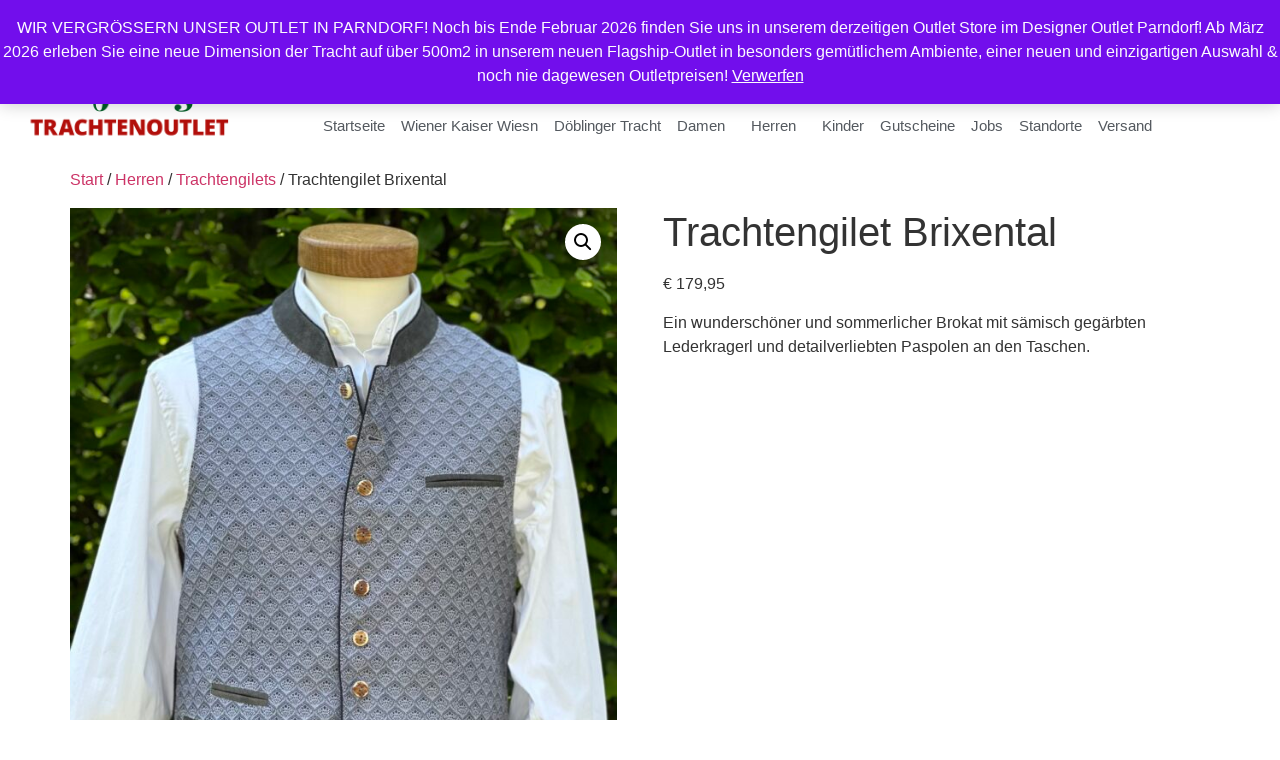

--- FILE ---
content_type: text/html; charset=UTF-8
request_url: https://www.originalsalzburger.at/produkt/trachtengilet-brixental/
body_size: 23659
content:
<!doctype html>
<html lang="de">
<head><meta charset="UTF-8"><script>if(navigator.userAgent.match(/MSIE|Internet Explorer/i)||navigator.userAgent.match(/Trident\/7\..*?rv:11/i)){var href=document.location.href;if(!href.match(/[?&]nowprocket/)){if(href.indexOf("?")==-1){if(href.indexOf("#")==-1){document.location.href=href+"?nowprocket=1"}else{document.location.href=href.replace("#","?nowprocket=1#")}}else{if(href.indexOf("#")==-1){document.location.href=href+"&nowprocket=1"}else{document.location.href=href.replace("#","&nowprocket=1#")}}}}</script><script>class RocketLazyLoadScripts{constructor(){this.v="1.2.5.1",this.triggerEvents=["keydown","mousedown","mousemove","touchmove","touchstart","touchend","wheel"],this.userEventHandler=this._triggerListener.bind(this),this.touchStartHandler=this._onTouchStart.bind(this),this.touchMoveHandler=this._onTouchMove.bind(this),this.touchEndHandler=this._onTouchEnd.bind(this),this.clickHandler=this._onClick.bind(this),this.interceptedClicks=[],this.interceptedClickListeners=[],this._interceptClickListeners(this),window.addEventListener("pageshow",e=>{this.persisted=e.persisted,this.everythingLoaded&&this._triggerLastFunctions()}),document.addEventListener("DOMContentLoaded",()=>{this._preconnect3rdParties()}),this.delayedScripts={normal:[],async:[],defer:[]},this.trash=[],this.allJQueries=[]}_addUserInteractionListener(e){if(document.hidden){e._triggerListener();return}this.triggerEvents.forEach(t=>window.addEventListener(t,e.userEventHandler,{passive:!0})),window.addEventListener("touchstart",e.touchStartHandler,{passive:!0}),window.addEventListener("mousedown",e.touchStartHandler),document.addEventListener("visibilitychange",e.userEventHandler)}_removeUserInteractionListener(){this.triggerEvents.forEach(e=>window.removeEventListener(e,this.userEventHandler,{passive:!0})),document.removeEventListener("visibilitychange",this.userEventHandler)}_onTouchStart(e){"HTML"!==e.target.tagName&&(window.addEventListener("touchend",this.touchEndHandler),window.addEventListener("mouseup",this.touchEndHandler),window.addEventListener("touchmove",this.touchMoveHandler,{passive:!0}),window.addEventListener("mousemove",this.touchMoveHandler),e.target.addEventListener("click",this.clickHandler),this._disableOtherEventListeners(e.target,!0),this._renameDOMAttribute(e.target,"onclick","rocket-onclick"),this._pendingClickStarted())}_onTouchMove(e){window.removeEventListener("touchend",this.touchEndHandler),window.removeEventListener("mouseup",this.touchEndHandler),window.removeEventListener("touchmove",this.touchMoveHandler,{passive:!0}),window.removeEventListener("mousemove",this.touchMoveHandler),e.target.removeEventListener("click",this.clickHandler),this._disableOtherEventListeners(e.target,!1),this._renameDOMAttribute(e.target,"rocket-onclick","onclick"),this._pendingClickFinished()}_onTouchEnd(){window.removeEventListener("touchend",this.touchEndHandler),window.removeEventListener("mouseup",this.touchEndHandler),window.removeEventListener("touchmove",this.touchMoveHandler,{passive:!0}),window.removeEventListener("mousemove",this.touchMoveHandler)}_onClick(e){e.target.removeEventListener("click",this.clickHandler),this._disableOtherEventListeners(e.target,!1),this._renameDOMAttribute(e.target,"rocket-onclick","onclick"),this.interceptedClicks.push(e),e.preventDefault(),e.stopPropagation(),e.stopImmediatePropagation(),this._pendingClickFinished()}_replayClicks(){window.removeEventListener("touchstart",this.touchStartHandler,{passive:!0}),window.removeEventListener("mousedown",this.touchStartHandler),this.interceptedClicks.forEach(e=>{e.target.dispatchEvent(new MouseEvent("click",{view:e.view,bubbles:!0,cancelable:!0}))})}_interceptClickListeners(e){EventTarget.prototype.addEventListenerBase=EventTarget.prototype.addEventListener,EventTarget.prototype.addEventListener=function(t,i,r){"click"!==t||e.windowLoaded||i===e.clickHandler||e.interceptedClickListeners.push({target:this,func:i,options:r}),(this||window).addEventListenerBase(t,i,r)}}_disableOtherEventListeners(e,t){this.interceptedClickListeners.forEach(i=>{i.target===e&&(t?e.removeEventListener("click",i.func,i.options):e.addEventListener("click",i.func,i.options))}),e.parentNode!==document.documentElement&&this._disableOtherEventListeners(e.parentNode,t)}_waitForPendingClicks(){return new Promise(e=>{this._isClickPending?this._pendingClickFinished=e:e()})}_pendingClickStarted(){this._isClickPending=!0}_pendingClickFinished(){this._isClickPending=!1}_renameDOMAttribute(e,t,i){e.hasAttribute&&e.hasAttribute(t)&&(event.target.setAttribute(i,event.target.getAttribute(t)),event.target.removeAttribute(t))}_triggerListener(){this._removeUserInteractionListener(this),"loading"===document.readyState?document.addEventListener("DOMContentLoaded",this._loadEverythingNow.bind(this)):this._loadEverythingNow()}_preconnect3rdParties(){let e=[];document.querySelectorAll("script[type=rocketlazyloadscript][data-rocket-src]").forEach(t=>{let i=t.getAttribute("data-rocket-src");if(i&&0!==i.indexOf("data:")){0===i.indexOf("//")&&(i=location.protocol+i);try{let r=new URL(i).origin;r!==location.origin&&e.push({src:r,crossOrigin:t.crossOrigin||"module"===t.getAttribute("data-rocket-type")})}catch(n){}}}),e=[...new Map(e.map(e=>[JSON.stringify(e),e])).values()],this._batchInjectResourceHints(e,"preconnect")}async _loadEverythingNow(){this.lastBreath=Date.now(),this._delayEventListeners(this),this._delayJQueryReady(this),this._handleDocumentWrite(),this._registerAllDelayedScripts(),this._preloadAllScripts(),await this._loadScriptsFromList(this.delayedScripts.normal),await this._loadScriptsFromList(this.delayedScripts.defer),await this._loadScriptsFromList(this.delayedScripts.async);try{await this._triggerDOMContentLoaded(),await this._pendingWebpackRequests(this),await this._triggerWindowLoad()}catch(e){console.error(e)}window.dispatchEvent(new Event("rocket-allScriptsLoaded")),this.everythingLoaded=!0,this._waitForPendingClicks().then(()=>{this._replayClicks()}),this._emptyTrash()}_registerAllDelayedScripts(){document.querySelectorAll("script[type=rocketlazyloadscript]").forEach(e=>{e.hasAttribute("data-rocket-src")?e.hasAttribute("async")&&!1!==e.async?this.delayedScripts.async.push(e):e.hasAttribute("defer")&&!1!==e.defer||"module"===e.getAttribute("data-rocket-type")?this.delayedScripts.defer.push(e):this.delayedScripts.normal.push(e):this.delayedScripts.normal.push(e)})}async _transformScript(e){if(await this._littleBreath(),!0===e.noModule&&"noModule"in HTMLScriptElement.prototype){e.setAttribute("data-rocket-status","skipped");return}return new Promise(t=>{let i;function r(){(i||e).setAttribute("data-rocket-status","executed"),t()}try{if(navigator.userAgent.indexOf("Firefox/")>0||""===navigator.vendor)i=document.createElement("script"),[...e.attributes].forEach(e=>{let t=e.nodeName;"type"!==t&&("data-rocket-type"===t&&(t="type"),"data-rocket-src"===t&&(t="src"),i.setAttribute(t,e.nodeValue))}),e.text&&(i.text=e.text),i.hasAttribute("src")?(i.addEventListener("load",r),i.addEventListener("error",function(){i.setAttribute("data-rocket-status","failed"),t()}),setTimeout(()=>{i.isConnected||t()},1)):(i.text=e.text,r()),e.parentNode.replaceChild(i,e);else{let n=e.getAttribute("data-rocket-type"),s=e.getAttribute("data-rocket-src");n?(e.type=n,e.removeAttribute("data-rocket-type")):e.removeAttribute("type"),e.addEventListener("load",r),e.addEventListener("error",function(){e.setAttribute("data-rocket-status","failed"),t()}),s?(e.removeAttribute("data-rocket-src"),e.src=s):e.src="data:text/javascript;base64,"+window.btoa(unescape(encodeURIComponent(e.text)))}}catch(a){e.setAttribute("data-rocket-status","failed"),t()}})}async _loadScriptsFromList(e){let t=e.shift();return t&&t.isConnected?(await this._transformScript(t),this._loadScriptsFromList(e)):Promise.resolve()}_preloadAllScripts(){this._batchInjectResourceHints([...this.delayedScripts.normal,...this.delayedScripts.defer,...this.delayedScripts.async],"preload")}_batchInjectResourceHints(e,t){var i=document.createDocumentFragment();e.forEach(e=>{let r=e.getAttribute&&e.getAttribute("data-rocket-src")||e.src;if(r){let n=document.createElement("link");n.href=r,n.rel=t,"preconnect"!==t&&(n.as="script"),e.getAttribute&&"module"===e.getAttribute("data-rocket-type")&&(n.crossOrigin=!0),e.crossOrigin&&(n.crossOrigin=e.crossOrigin),e.integrity&&(n.integrity=e.integrity),i.appendChild(n),this.trash.push(n)}}),document.head.appendChild(i)}_delayEventListeners(e){let t={};function i(i,r){return t[r].eventsToRewrite.indexOf(i)>=0&&!e.everythingLoaded?"rocket-"+i:i}function r(e,r){var n;!t[n=e]&&(t[n]={originalFunctions:{add:n.addEventListener,remove:n.removeEventListener},eventsToRewrite:[]},n.addEventListener=function(){arguments[0]=i(arguments[0],n),t[n].originalFunctions.add.apply(n,arguments)},n.removeEventListener=function(){arguments[0]=i(arguments[0],n),t[n].originalFunctions.remove.apply(n,arguments)}),t[e].eventsToRewrite.push(r)}function n(t,i){let r=t[i];t[i]=null,Object.defineProperty(t,i,{get:()=>r||function(){},set(n){e.everythingLoaded?r=n:t["rocket"+i]=r=n}})}r(document,"DOMContentLoaded"),r(window,"DOMContentLoaded"),r(window,"load"),r(window,"pageshow"),r(document,"readystatechange"),n(document,"onreadystatechange"),n(window,"onload"),n(window,"onpageshow")}_delayJQueryReady(e){let t;function i(t){return e.everythingLoaded?t:t.split(" ").map(e=>"load"===e||0===e.indexOf("load.")?"rocket-jquery-load":e).join(" ")}function r(r){if(r&&r.fn&&!e.allJQueries.includes(r)){r.fn.ready=r.fn.init.prototype.ready=function(t){return e.domReadyFired?t.bind(document)(r):document.addEventListener("rocket-DOMContentLoaded",()=>t.bind(document)(r)),r([])};let n=r.fn.on;r.fn.on=r.fn.init.prototype.on=function(){return this[0]===window&&("string"==typeof arguments[0]||arguments[0]instanceof String?arguments[0]=i(arguments[0]):"object"==typeof arguments[0]&&Object.keys(arguments[0]).forEach(e=>{let t=arguments[0][e];delete arguments[0][e],arguments[0][i(e)]=t})),n.apply(this,arguments),this},e.allJQueries.push(r)}t=r}r(window.jQuery),Object.defineProperty(window,"jQuery",{get:()=>t,set(e){r(e)}})}async _pendingWebpackRequests(e){let t=document.querySelector("script[data-webpack]");async function i(){return new Promise(e=>{t.addEventListener("load",e),t.addEventListener("error",e)})}t&&(await i(),await e._requestAnimFrame(),await e._pendingWebpackRequests(e))}async _triggerDOMContentLoaded(){this.domReadyFired=!0,await this._littleBreath(),document.dispatchEvent(new Event("rocket-readystatechange")),await this._littleBreath(),document.rocketonreadystatechange&&document.rocketonreadystatechange(),await this._littleBreath(),document.dispatchEvent(new Event("rocket-DOMContentLoaded")),await this._littleBreath(),window.dispatchEvent(new Event("rocket-DOMContentLoaded"))}async _triggerWindowLoad(){await this._littleBreath(),document.dispatchEvent(new Event("rocket-readystatechange")),await this._littleBreath(),document.rocketonreadystatechange&&document.rocketonreadystatechange(),await this._littleBreath(),window.dispatchEvent(new Event("rocket-load")),await this._littleBreath(),window.rocketonload&&window.rocketonload(),await this._littleBreath(),this.allJQueries.forEach(e=>e(window).trigger("rocket-jquery-load")),await this._littleBreath();let e=new Event("rocket-pageshow");e.persisted=this.persisted,window.dispatchEvent(e),await this._littleBreath(),window.rocketonpageshow&&window.rocketonpageshow({persisted:this.persisted}),this.windowLoaded=!0}_triggerLastFunctions(){document.onreadystatechange&&document.onreadystatechange(),window.onload&&window.onload(),window.onpageshow&&window.onpageshow({persisted:this.persisted})}_handleDocumentWrite(){let e=new Map;document.write=document.writeln=function(t){let i=document.currentScript;i||console.error("WPRocket unable to document.write this: "+t);let r=document.createRange(),n=i.parentElement,s=e.get(i);void 0===s&&(s=i.nextSibling,e.set(i,s));let a=document.createDocumentFragment();r.setStart(a,0),a.appendChild(r.createContextualFragment(t)),n.insertBefore(a,s)}}async _littleBreath(){Date.now()-this.lastBreath>45&&(await this._requestAnimFrame(),this.lastBreath=Date.now())}async _requestAnimFrame(){return document.hidden?new Promise(e=>setTimeout(e)):new Promise(e=>requestAnimationFrame(e))}_emptyTrash(){this.trash.forEach(e=>e.remove())}static run(){let e=new RocketLazyLoadScripts;e._addUserInteractionListener(e)}}RocketLazyLoadScripts.run();</script>
	
	<meta name="viewport" content="width=device-width, initial-scale=1">
	<link rel="profile" href="https://gmpg.org/xfn/11">
	<title>Trachtengilet Brixental &#8211; Original Salzburger Trachtenoutlet</title>
<meta name='robots' content='max-image-preview:large' />

<link rel="alternate" type="application/rss+xml" title="Original Salzburger Trachtenoutlet &raquo; Feed" href="https://www.originalsalzburger.at/feed/" />
<link rel="alternate" type="application/rss+xml" title="Original Salzburger Trachtenoutlet &raquo; Kommentar-Feed" href="https://www.originalsalzburger.at/comments/feed/" />
<link rel="alternate" type="application/rss+xml" title="Original Salzburger Trachtenoutlet &raquo; Trachtengilet Brixental-Kommentar-Feed" href="https://www.originalsalzburger.at/produkt/trachtengilet-brixental/feed/" />
<link rel="alternate" title="oEmbed (JSON)" type="application/json+oembed" href="https://www.originalsalzburger.at/wp-json/oembed/1.0/embed?url=https%3A%2F%2Fwww.originalsalzburger.at%2Fprodukt%2Ftrachtengilet-brixental%2F" />
<link rel="alternate" title="oEmbed (XML)" type="text/xml+oembed" href="https://www.originalsalzburger.at/wp-json/oembed/1.0/embed?url=https%3A%2F%2Fwww.originalsalzburger.at%2Fprodukt%2Ftrachtengilet-brixental%2F&#038;format=xml" />
<style id='wp-img-auto-sizes-contain-inline-css'>
img:is([sizes=auto i],[sizes^="auto," i]){contain-intrinsic-size:3000px 1500px}
/*# sourceURL=wp-img-auto-sizes-contain-inline-css */
</style>
<style id='wp-emoji-styles-inline-css'>

	img.wp-smiley, img.emoji {
		display: inline !important;
		border: none !important;
		box-shadow: none !important;
		height: 1em !important;
		width: 1em !important;
		margin: 0 0.07em !important;
		vertical-align: -0.1em !important;
		background: none !important;
		padding: 0 !important;
	}
/*# sourceURL=wp-emoji-styles-inline-css */
</style>
<link rel='stylesheet' id='wp-block-library-css' href='https://www.originalsalzburger.at/wp-includes/css/dist/block-library/style.min.css?ver=6.9' media='all' />
<style id='global-styles-inline-css'>
:root{--wp--preset--aspect-ratio--square: 1;--wp--preset--aspect-ratio--4-3: 4/3;--wp--preset--aspect-ratio--3-4: 3/4;--wp--preset--aspect-ratio--3-2: 3/2;--wp--preset--aspect-ratio--2-3: 2/3;--wp--preset--aspect-ratio--16-9: 16/9;--wp--preset--aspect-ratio--9-16: 9/16;--wp--preset--color--black: #000000;--wp--preset--color--cyan-bluish-gray: #abb8c3;--wp--preset--color--white: #ffffff;--wp--preset--color--pale-pink: #f78da7;--wp--preset--color--vivid-red: #cf2e2e;--wp--preset--color--luminous-vivid-orange: #ff6900;--wp--preset--color--luminous-vivid-amber: #fcb900;--wp--preset--color--light-green-cyan: #7bdcb5;--wp--preset--color--vivid-green-cyan: #00d084;--wp--preset--color--pale-cyan-blue: #8ed1fc;--wp--preset--color--vivid-cyan-blue: #0693e3;--wp--preset--color--vivid-purple: #9b51e0;--wp--preset--gradient--vivid-cyan-blue-to-vivid-purple: linear-gradient(135deg,rgb(6,147,227) 0%,rgb(155,81,224) 100%);--wp--preset--gradient--light-green-cyan-to-vivid-green-cyan: linear-gradient(135deg,rgb(122,220,180) 0%,rgb(0,208,130) 100%);--wp--preset--gradient--luminous-vivid-amber-to-luminous-vivid-orange: linear-gradient(135deg,rgb(252,185,0) 0%,rgb(255,105,0) 100%);--wp--preset--gradient--luminous-vivid-orange-to-vivid-red: linear-gradient(135deg,rgb(255,105,0) 0%,rgb(207,46,46) 100%);--wp--preset--gradient--very-light-gray-to-cyan-bluish-gray: linear-gradient(135deg,rgb(238,238,238) 0%,rgb(169,184,195) 100%);--wp--preset--gradient--cool-to-warm-spectrum: linear-gradient(135deg,rgb(74,234,220) 0%,rgb(151,120,209) 20%,rgb(207,42,186) 40%,rgb(238,44,130) 60%,rgb(251,105,98) 80%,rgb(254,248,76) 100%);--wp--preset--gradient--blush-light-purple: linear-gradient(135deg,rgb(255,206,236) 0%,rgb(152,150,240) 100%);--wp--preset--gradient--blush-bordeaux: linear-gradient(135deg,rgb(254,205,165) 0%,rgb(254,45,45) 50%,rgb(107,0,62) 100%);--wp--preset--gradient--luminous-dusk: linear-gradient(135deg,rgb(255,203,112) 0%,rgb(199,81,192) 50%,rgb(65,88,208) 100%);--wp--preset--gradient--pale-ocean: linear-gradient(135deg,rgb(255,245,203) 0%,rgb(182,227,212) 50%,rgb(51,167,181) 100%);--wp--preset--gradient--electric-grass: linear-gradient(135deg,rgb(202,248,128) 0%,rgb(113,206,126) 100%);--wp--preset--gradient--midnight: linear-gradient(135deg,rgb(2,3,129) 0%,rgb(40,116,252) 100%);--wp--preset--font-size--small: 13px;--wp--preset--font-size--medium: 20px;--wp--preset--font-size--large: 36px;--wp--preset--font-size--x-large: 42px;--wp--preset--spacing--20: 0.44rem;--wp--preset--spacing--30: 0.67rem;--wp--preset--spacing--40: 1rem;--wp--preset--spacing--50: 1.5rem;--wp--preset--spacing--60: 2.25rem;--wp--preset--spacing--70: 3.38rem;--wp--preset--spacing--80: 5.06rem;--wp--preset--shadow--natural: 6px 6px 9px rgba(0, 0, 0, 0.2);--wp--preset--shadow--deep: 12px 12px 50px rgba(0, 0, 0, 0.4);--wp--preset--shadow--sharp: 6px 6px 0px rgba(0, 0, 0, 0.2);--wp--preset--shadow--outlined: 6px 6px 0px -3px rgb(255, 255, 255), 6px 6px rgb(0, 0, 0);--wp--preset--shadow--crisp: 6px 6px 0px rgb(0, 0, 0);}:root { --wp--style--global--content-size: 800px;--wp--style--global--wide-size: 1200px; }:where(body) { margin: 0; }.wp-site-blocks > .alignleft { float: left; margin-right: 2em; }.wp-site-blocks > .alignright { float: right; margin-left: 2em; }.wp-site-blocks > .aligncenter { justify-content: center; margin-left: auto; margin-right: auto; }:where(.wp-site-blocks) > * { margin-block-start: 24px; margin-block-end: 0; }:where(.wp-site-blocks) > :first-child { margin-block-start: 0; }:where(.wp-site-blocks) > :last-child { margin-block-end: 0; }:root { --wp--style--block-gap: 24px; }:root :where(.is-layout-flow) > :first-child{margin-block-start: 0;}:root :where(.is-layout-flow) > :last-child{margin-block-end: 0;}:root :where(.is-layout-flow) > *{margin-block-start: 24px;margin-block-end: 0;}:root :where(.is-layout-constrained) > :first-child{margin-block-start: 0;}:root :where(.is-layout-constrained) > :last-child{margin-block-end: 0;}:root :where(.is-layout-constrained) > *{margin-block-start: 24px;margin-block-end: 0;}:root :where(.is-layout-flex){gap: 24px;}:root :where(.is-layout-grid){gap: 24px;}.is-layout-flow > .alignleft{float: left;margin-inline-start: 0;margin-inline-end: 2em;}.is-layout-flow > .alignright{float: right;margin-inline-start: 2em;margin-inline-end: 0;}.is-layout-flow > .aligncenter{margin-left: auto !important;margin-right: auto !important;}.is-layout-constrained > .alignleft{float: left;margin-inline-start: 0;margin-inline-end: 2em;}.is-layout-constrained > .alignright{float: right;margin-inline-start: 2em;margin-inline-end: 0;}.is-layout-constrained > .aligncenter{margin-left: auto !important;margin-right: auto !important;}.is-layout-constrained > :where(:not(.alignleft):not(.alignright):not(.alignfull)){max-width: var(--wp--style--global--content-size);margin-left: auto !important;margin-right: auto !important;}.is-layout-constrained > .alignwide{max-width: var(--wp--style--global--wide-size);}body .is-layout-flex{display: flex;}.is-layout-flex{flex-wrap: wrap;align-items: center;}.is-layout-flex > :is(*, div){margin: 0;}body .is-layout-grid{display: grid;}.is-layout-grid > :is(*, div){margin: 0;}body{padding-top: 0px;padding-right: 0px;padding-bottom: 0px;padding-left: 0px;}a:where(:not(.wp-element-button)){text-decoration: underline;}:root :where(.wp-element-button, .wp-block-button__link){background-color: #32373c;border-width: 0;color: #fff;font-family: inherit;font-size: inherit;font-style: inherit;font-weight: inherit;letter-spacing: inherit;line-height: inherit;padding-top: calc(0.667em + 2px);padding-right: calc(1.333em + 2px);padding-bottom: calc(0.667em + 2px);padding-left: calc(1.333em + 2px);text-decoration: none;text-transform: inherit;}.has-black-color{color: var(--wp--preset--color--black) !important;}.has-cyan-bluish-gray-color{color: var(--wp--preset--color--cyan-bluish-gray) !important;}.has-white-color{color: var(--wp--preset--color--white) !important;}.has-pale-pink-color{color: var(--wp--preset--color--pale-pink) !important;}.has-vivid-red-color{color: var(--wp--preset--color--vivid-red) !important;}.has-luminous-vivid-orange-color{color: var(--wp--preset--color--luminous-vivid-orange) !important;}.has-luminous-vivid-amber-color{color: var(--wp--preset--color--luminous-vivid-amber) !important;}.has-light-green-cyan-color{color: var(--wp--preset--color--light-green-cyan) !important;}.has-vivid-green-cyan-color{color: var(--wp--preset--color--vivid-green-cyan) !important;}.has-pale-cyan-blue-color{color: var(--wp--preset--color--pale-cyan-blue) !important;}.has-vivid-cyan-blue-color{color: var(--wp--preset--color--vivid-cyan-blue) !important;}.has-vivid-purple-color{color: var(--wp--preset--color--vivid-purple) !important;}.has-black-background-color{background-color: var(--wp--preset--color--black) !important;}.has-cyan-bluish-gray-background-color{background-color: var(--wp--preset--color--cyan-bluish-gray) !important;}.has-white-background-color{background-color: var(--wp--preset--color--white) !important;}.has-pale-pink-background-color{background-color: var(--wp--preset--color--pale-pink) !important;}.has-vivid-red-background-color{background-color: var(--wp--preset--color--vivid-red) !important;}.has-luminous-vivid-orange-background-color{background-color: var(--wp--preset--color--luminous-vivid-orange) !important;}.has-luminous-vivid-amber-background-color{background-color: var(--wp--preset--color--luminous-vivid-amber) !important;}.has-light-green-cyan-background-color{background-color: var(--wp--preset--color--light-green-cyan) !important;}.has-vivid-green-cyan-background-color{background-color: var(--wp--preset--color--vivid-green-cyan) !important;}.has-pale-cyan-blue-background-color{background-color: var(--wp--preset--color--pale-cyan-blue) !important;}.has-vivid-cyan-blue-background-color{background-color: var(--wp--preset--color--vivid-cyan-blue) !important;}.has-vivid-purple-background-color{background-color: var(--wp--preset--color--vivid-purple) !important;}.has-black-border-color{border-color: var(--wp--preset--color--black) !important;}.has-cyan-bluish-gray-border-color{border-color: var(--wp--preset--color--cyan-bluish-gray) !important;}.has-white-border-color{border-color: var(--wp--preset--color--white) !important;}.has-pale-pink-border-color{border-color: var(--wp--preset--color--pale-pink) !important;}.has-vivid-red-border-color{border-color: var(--wp--preset--color--vivid-red) !important;}.has-luminous-vivid-orange-border-color{border-color: var(--wp--preset--color--luminous-vivid-orange) !important;}.has-luminous-vivid-amber-border-color{border-color: var(--wp--preset--color--luminous-vivid-amber) !important;}.has-light-green-cyan-border-color{border-color: var(--wp--preset--color--light-green-cyan) !important;}.has-vivid-green-cyan-border-color{border-color: var(--wp--preset--color--vivid-green-cyan) !important;}.has-pale-cyan-blue-border-color{border-color: var(--wp--preset--color--pale-cyan-blue) !important;}.has-vivid-cyan-blue-border-color{border-color: var(--wp--preset--color--vivid-cyan-blue) !important;}.has-vivid-purple-border-color{border-color: var(--wp--preset--color--vivid-purple) !important;}.has-vivid-cyan-blue-to-vivid-purple-gradient-background{background: var(--wp--preset--gradient--vivid-cyan-blue-to-vivid-purple) !important;}.has-light-green-cyan-to-vivid-green-cyan-gradient-background{background: var(--wp--preset--gradient--light-green-cyan-to-vivid-green-cyan) !important;}.has-luminous-vivid-amber-to-luminous-vivid-orange-gradient-background{background: var(--wp--preset--gradient--luminous-vivid-amber-to-luminous-vivid-orange) !important;}.has-luminous-vivid-orange-to-vivid-red-gradient-background{background: var(--wp--preset--gradient--luminous-vivid-orange-to-vivid-red) !important;}.has-very-light-gray-to-cyan-bluish-gray-gradient-background{background: var(--wp--preset--gradient--very-light-gray-to-cyan-bluish-gray) !important;}.has-cool-to-warm-spectrum-gradient-background{background: var(--wp--preset--gradient--cool-to-warm-spectrum) !important;}.has-blush-light-purple-gradient-background{background: var(--wp--preset--gradient--blush-light-purple) !important;}.has-blush-bordeaux-gradient-background{background: var(--wp--preset--gradient--blush-bordeaux) !important;}.has-luminous-dusk-gradient-background{background: var(--wp--preset--gradient--luminous-dusk) !important;}.has-pale-ocean-gradient-background{background: var(--wp--preset--gradient--pale-ocean) !important;}.has-electric-grass-gradient-background{background: var(--wp--preset--gradient--electric-grass) !important;}.has-midnight-gradient-background{background: var(--wp--preset--gradient--midnight) !important;}.has-small-font-size{font-size: var(--wp--preset--font-size--small) !important;}.has-medium-font-size{font-size: var(--wp--preset--font-size--medium) !important;}.has-large-font-size{font-size: var(--wp--preset--font-size--large) !important;}.has-x-large-font-size{font-size: var(--wp--preset--font-size--x-large) !important;}
:root :where(.wp-block-pullquote){font-size: 1.5em;line-height: 1.6;}
/*# sourceURL=global-styles-inline-css */
</style>
<link rel='stylesheet' id='photoswipe-css' href='https://www.originalsalzburger.at/wp-content/plugins/woocommerce/assets/css/photoswipe/photoswipe.min.css?ver=10.4.3' media='all' />
<link rel='stylesheet' id='photoswipe-default-skin-css' href='https://www.originalsalzburger.at/wp-content/plugins/woocommerce/assets/css/photoswipe/default-skin/default-skin.min.css?ver=10.4.3' media='all' />
<link data-minify="1" rel='stylesheet' id='woocommerce-layout-css' href='https://www.originalsalzburger.at/wp-content/cache/min/1/wp-content/plugins/woocommerce/assets/css/woocommerce-layout.css?ver=1765529353' media='all' />
<link data-minify="1" rel='stylesheet' id='woocommerce-smallscreen-css' href='https://www.originalsalzburger.at/wp-content/cache/min/1/wp-content/plugins/woocommerce/assets/css/woocommerce-smallscreen.css?ver=1765529353' media='only screen and (max-width: 768px)' />
<link data-minify="1" rel='stylesheet' id='woocommerce-general-css' href='https://www.originalsalzburger.at/wp-content/cache/min/1/wp-content/plugins/woocommerce/assets/css/woocommerce.css?ver=1765529353' media='all' />
<style id='woocommerce-inline-inline-css'>
.woocommerce form .form-row .required { visibility: visible; }
/*# sourceURL=woocommerce-inline-inline-css */
</style>
<link rel='stylesheet' id='ywctm-frontend-css' href='https://www.originalsalzburger.at/wp-content/plugins/yith-woocommerce-catalog-mode-premium/assets/css/frontend.min.css?ver=2.9.0' media='all' />
<style id='ywctm-frontend-inline-css'>
form.cart button.single_add_to_cart_button, form.cart .quantity, .widget.woocommerce.widget_shopping_cart{display: none !important}
/*# sourceURL=ywctm-frontend-inline-css */
</style>
<link rel='stylesheet' id='ywctm-inquiry-form-css' href='https://www.originalsalzburger.at/wp-content/plugins/yith-woocommerce-catalog-mode-premium/assets/css/inquiry-form.min.css?ver=2.9.0' media='all' />
<style id='ywctm-inquiry-form-inline-css'>
.ywctm-inquiry-form-wrapper.has-toggle .ywctm-toggle-button{ color:rgb(252,252,252); background-color:rgb(94,123,91);}.ywctm-inquiry-form-wrapper.has-toggle .ywctm-toggle-button:hover{ color:#FFFFFF; background-color:rgb(66,84,63);}
/*# sourceURL=ywctm-inquiry-form-inline-css */
</style>
<link rel='stylesheet' id='ywctm-button-label-css' href='https://www.originalsalzburger.at/wp-content/plugins/yith-woocommerce-catalog-mode-premium/assets/css/button-label.min.css?ver=2.9.0' media='all' />
<style id='ywctm-button-label-inline-css'>
.ywctm-button-3472 .ywctm-custom-button {color:rgb(252,252,252);background-color:rgb(108,124,105);border-style:solid;border-color:rgb(108,124,105);border-radius:5px 5px 5px 5px;border-width:0 0 0 0;margin:0 0 0 0;padding:2px 2px 2px 2px;max-width:150px;}.ywctm-button-3472 .ywctm-custom-button:hover {color:#FFFFFF;background-color:rgb(149,163,147);border-color:rgb(108,124,105);}.ywctm-button-3472 .ywctm-custom-button .ywctm-icon-form {font-size:14px;color:rgb(252,252,252);align-self:center;}.ywctm-button-3472 .ywctm-custom-button:hover .ywctm-icon-form {color:#FFFFFF;}
/*# sourceURL=ywctm-button-label-inline-css */
</style>
<link data-minify="1" rel='stylesheet' id='font-awesome-css' href='https://www.originalsalzburger.at/wp-content/cache/min/1/wp-content/plugins/elementor/assets/lib/font-awesome/css/font-awesome.min.css?ver=1765529353' media='all' />
<style id='font-awesome-inline-css'>
[data-font="FontAwesome"]:before {font-family: 'FontAwesome' !important;content: attr(data-icon) !important;speak: none !important;font-weight: normal !important;font-variant: normal !important;text-transform: none !important;line-height: 1 !important;font-style: normal !important;-webkit-font-smoothing: antialiased !important;-moz-osx-font-smoothing: grayscale !important;}
/*# sourceURL=font-awesome-inline-css */
</style>
<link data-minify="1" rel='stylesheet' id='hello-elementor-css' href='https://www.originalsalzburger.at/wp-content/cache/min/1/wp-content/themes/hello-elementor/assets/css/reset.css?ver=1765529353' media='all' />
<link data-minify="1" rel='stylesheet' id='hello-elementor-theme-style-css' href='https://www.originalsalzburger.at/wp-content/cache/min/1/wp-content/themes/hello-elementor/assets/css/theme.css?ver=1765529353' media='all' />
<link data-minify="1" rel='stylesheet' id='hello-elementor-header-footer-css' href='https://www.originalsalzburger.at/wp-content/cache/min/1/wp-content/themes/hello-elementor/assets/css/header-footer.css?ver=1765529353' media='all' />
<link rel='stylesheet' id='elementor-frontend-css' href='https://www.originalsalzburger.at/wp-content/uploads/elementor/css/custom-frontend.min.css?ver=1769111075' media='all' />
<style id='elementor-frontend-inline-css'>
.elementor-kit-3138{--e-global-color-primary:#54595F;--e-global-color-secondary:#54595F;--e-global-color-text:#A2A2A2;--e-global-color-accent:#6C7C69;--e-global-color-3e166c1:#F2EAE3;--e-global-color-c6d0118:#FFFAF5;--e-global-color-faa6b8a:#FFFFFF;--e-global-color-186f05e:#D20000;--e-global-color-0aab924:#465642;--e-global-color-a2e63bc:#C20000;--e-global-color-e82c5e1:#3A6632;--e-global-typography-primary-font-family:"Helvetica";--e-global-typography-primary-font-weight:300;--e-global-typography-secondary-font-family:"Helvetica";--e-global-typography-secondary-font-weight:300;--e-global-typography-text-font-family:"Helvetica";--e-global-typography-text-font-weight:300;--e-global-typography-accent-font-family:"Helvetica";--e-global-typography-accent-font-weight:300;}.elementor-kit-3138 e-page-transition{background-color:#FFBC7D;}.elementor-section.elementor-section-boxed > .elementor-container{max-width:1140px;}.e-con{--container-max-width:1140px;}.elementor-widget:not(:last-child){margin-block-end:20px;}.elementor-element{--widgets-spacing:20px 20px;--widgets-spacing-row:20px;--widgets-spacing-column:20px;}{}h1.entry-title{display:var(--page-title-display);}@media(max-width:1023px){.elementor-section.elementor-section-boxed > .elementor-container{max-width:1024px;}.e-con{--container-max-width:1024px;}}@media(max-width:767px){.elementor-section.elementor-section-boxed > .elementor-container{max-width:767px;}.e-con{--container-max-width:767px;}}
.elementor-2891 .elementor-element.elementor-element-155379bc{margin-top:0px;margin-bottom:0px;padding:20px 20px 20px 20px;}.elementor-2891 .elementor-element.elementor-element-724801b0 > .elementor-widget-wrap > .elementor-widget:not(.elementor-widget__width-auto):not(.elementor-widget__width-initial):not(:last-child):not(.elementor-absolute){margin-block-end:0px;}.elementor-2891 .elementor-element.elementor-element-724801b0 > .elementor-element-populated{margin:0% 0% 0% 0%;--e-column-margin-right:0%;--e-column-margin-left:0%;padding:0% 0% 0% 0%;}.elementor-widget-theme-site-logo .widget-image-caption{color:var( --e-global-color-text );font-family:var( --e-global-typography-text-font-family ), Sans-serif;font-weight:var( --e-global-typography-text-font-weight );}.elementor-2891 .elementor-element.elementor-element-1aae9645 > .elementor-widget-container{margin:0px 0px 0px 0px;padding:0px 0px 0px 0px;}.elementor-2891 .elementor-element.elementor-element-1aae9645{text-align:start;}.elementor-2891 .elementor-element.elementor-element-1aae9645 img{width:100%;}.elementor-bc-flex-widget .elementor-2891 .elementor-element.elementor-element-5359121.elementor-column .elementor-widget-wrap{align-items:flex-end;}.elementor-2891 .elementor-element.elementor-element-5359121.elementor-column.elementor-element[data-element_type="column"] > .elementor-widget-wrap.elementor-element-populated{align-content:flex-end;align-items:flex-end;}.elementor-2891 .elementor-element.elementor-element-5359121 > .elementor-widget-wrap > .elementor-widget:not(.elementor-widget__width-auto):not(.elementor-widget__width-initial):not(:last-child):not(.elementor-absolute){margin-block-end:0px;}.elementor-2891 .elementor-element.elementor-element-5359121 > .elementor-element-populated{margin:0px 0px 0px 0px;--e-column-margin-right:0px;--e-column-margin-left:0px;padding:0px 0px 0px 0px;}.elementor-widget-search-form input[type="search"].elementor-search-form__input{font-family:var( --e-global-typography-text-font-family ), Sans-serif;font-weight:var( --e-global-typography-text-font-weight );}.elementor-widget-search-form .elementor-search-form__input,
					.elementor-widget-search-form .elementor-search-form__icon,
					.elementor-widget-search-form .elementor-lightbox .dialog-lightbox-close-button,
					.elementor-widget-search-form .elementor-lightbox .dialog-lightbox-close-button:hover,
					.elementor-widget-search-form.elementor-search-form--skin-full_screen input[type="search"].elementor-search-form__input{color:var( --e-global-color-text );fill:var( --e-global-color-text );}.elementor-widget-search-form .elementor-search-form__submit{font-family:var( --e-global-typography-text-font-family ), Sans-serif;font-weight:var( --e-global-typography-text-font-weight );background-color:var( --e-global-color-secondary );}.elementor-2891 .elementor-element.elementor-element-f5a124d > .elementor-widget-container{margin:0% 0% 0% 56%;}.elementor-2891 .elementor-element.elementor-element-f5a124d .elementor-search-form__container{min-height:40px;}.elementor-2891 .elementor-element.elementor-element-f5a124d .elementor-search-form__submit{min-width:40px;}body:not(.rtl) .elementor-2891 .elementor-element.elementor-element-f5a124d .elementor-search-form__icon{padding-left:calc(40px / 3);}body.rtl .elementor-2891 .elementor-element.elementor-element-f5a124d .elementor-search-form__icon{padding-right:calc(40px / 3);}.elementor-2891 .elementor-element.elementor-element-f5a124d .elementor-search-form__input, .elementor-2891 .elementor-element.elementor-element-f5a124d.elementor-search-form--button-type-text .elementor-search-form__submit{padding-left:calc(40px / 3);padding-right:calc(40px / 3);}.elementor-2891 .elementor-element.elementor-element-f5a124d .elementor-search-form__icon{--e-search-form-icon-size-minimal:14px;}.elementor-2891 .elementor-element.elementor-element-f5a124d input[type="search"].elementor-search-form__input{font-family:"Heebo", Sans-serif;font-weight:300;}.elementor-2891 .elementor-element.elementor-element-f5a124d .elementor-search-form__input,
					.elementor-2891 .elementor-element.elementor-element-f5a124d .elementor-search-form__icon,
					.elementor-2891 .elementor-element.elementor-element-f5a124d .elementor-lightbox .dialog-lightbox-close-button,
					.elementor-2891 .elementor-element.elementor-element-f5a124d .elementor-lightbox .dialog-lightbox-close-button:hover,
					.elementor-2891 .elementor-element.elementor-element-f5a124d.elementor-search-form--skin-full_screen input[type="search"].elementor-search-form__input{color:var( --e-global-color-primary );fill:var( --e-global-color-primary );}.elementor-2891 .elementor-element.elementor-element-f5a124d:not(.elementor-search-form--skin-full_screen) .elementor-search-form__container{background-color:var( --e-global-color-faa6b8a );border-color:var( --e-global-color-accent );border-width:1px 1px 1px 1px;border-radius:3px;}.elementor-2891 .elementor-element.elementor-element-f5a124d.elementor-search-form--skin-full_screen input[type="search"].elementor-search-form__input{background-color:var( --e-global-color-faa6b8a );border-color:var( --e-global-color-accent );border-width:1px 1px 1px 1px;border-radius:3px;}.elementor-2891 .elementor-element.elementor-element-eab3b73{margin-top:2%;margin-bottom:0%;padding:0% 0% 0% 0%;}.elementor-bc-flex-widget .elementor-2891 .elementor-element.elementor-element-ceb3ff6.elementor-column .elementor-widget-wrap{align-items:center;}.elementor-2891 .elementor-element.elementor-element-ceb3ff6.elementor-column.elementor-element[data-element_type="column"] > .elementor-widget-wrap.elementor-element-populated{align-content:center;align-items:center;}.elementor-2891 .elementor-element.elementor-element-ceb3ff6 > .elementor-widget-wrap > .elementor-widget:not(.elementor-widget__width-auto):not(.elementor-widget__width-initial):not(:last-child):not(.elementor-absolute){margin-block-end:0px;}.elementor-2891 .elementor-element.elementor-element-ceb3ff6 > .elementor-element-populated{margin:0% 0% 0% 0%;--e-column-margin-right:0%;--e-column-margin-left:0%;padding:0px 0px 0px 0px;}.elementor-widget-nav-menu .elementor-nav-menu .elementor-item{font-family:var( --e-global-typography-primary-font-family ), Sans-serif;font-weight:var( --e-global-typography-primary-font-weight );}.elementor-widget-nav-menu .elementor-nav-menu--main .elementor-item{color:var( --e-global-color-text );fill:var( --e-global-color-text );}.elementor-widget-nav-menu .elementor-nav-menu--main .elementor-item:hover,
					.elementor-widget-nav-menu .elementor-nav-menu--main .elementor-item.elementor-item-active,
					.elementor-widget-nav-menu .elementor-nav-menu--main .elementor-item.highlighted,
					.elementor-widget-nav-menu .elementor-nav-menu--main .elementor-item:focus{color:var( --e-global-color-accent );fill:var( --e-global-color-accent );}.elementor-widget-nav-menu .elementor-nav-menu--main:not(.e--pointer-framed) .elementor-item:before,
					.elementor-widget-nav-menu .elementor-nav-menu--main:not(.e--pointer-framed) .elementor-item:after{background-color:var( --e-global-color-accent );}.elementor-widget-nav-menu .e--pointer-framed .elementor-item:before,
					.elementor-widget-nav-menu .e--pointer-framed .elementor-item:after{border-color:var( --e-global-color-accent );}.elementor-widget-nav-menu{--e-nav-menu-divider-color:var( --e-global-color-text );}.elementor-widget-nav-menu .elementor-nav-menu--dropdown .elementor-item, .elementor-widget-nav-menu .elementor-nav-menu--dropdown  .elementor-sub-item{font-family:var( --e-global-typography-accent-font-family ), Sans-serif;font-weight:var( --e-global-typography-accent-font-weight );}.elementor-2891 .elementor-element.elementor-element-1977109 > .elementor-widget-container{margin:0px 0px 0px 0px;border-style:dotted;border-width:0px 0px 0px 0px;border-color:#8e8e8e;}.elementor-2891 .elementor-element.elementor-element-1977109 .elementor-menu-toggle{margin-left:auto;background-color:rgba(0,0,0,0);}.elementor-2891 .elementor-element.elementor-element-1977109 .elementor-nav-menu .elementor-item{font-size:15px;font-weight:400;}.elementor-2891 .elementor-element.elementor-element-1977109 .elementor-nav-menu--main .elementor-item{color:var( --e-global-color-primary );fill:var( --e-global-color-primary );padding-left:8px;padding-right:8px;padding-top:12px;padding-bottom:12px;}.elementor-2891 .elementor-element.elementor-element-1977109 .elementor-nav-menu--main .elementor-item:hover,
					.elementor-2891 .elementor-element.elementor-element-1977109 .elementor-nav-menu--main .elementor-item.elementor-item-active,
					.elementor-2891 .elementor-element.elementor-element-1977109 .elementor-nav-menu--main .elementor-item.highlighted,
					.elementor-2891 .elementor-element.elementor-element-1977109 .elementor-nav-menu--main .elementor-item:focus{color:#fff;}.elementor-2891 .elementor-element.elementor-element-1977109 .elementor-nav-menu--main:not(.e--pointer-framed) .elementor-item:before,
					.elementor-2891 .elementor-element.elementor-element-1977109 .elementor-nav-menu--main:not(.e--pointer-framed) .elementor-item:after{background-color:var( --e-global-color-accent );}.elementor-2891 .elementor-element.elementor-element-1977109 .e--pointer-framed .elementor-item:before,
					.elementor-2891 .elementor-element.elementor-element-1977109 .e--pointer-framed .elementor-item:after{border-color:var( --e-global-color-accent );}.elementor-2891 .elementor-element.elementor-element-1977109 .elementor-nav-menu--dropdown a, .elementor-2891 .elementor-element.elementor-element-1977109 .elementor-menu-toggle{color:var( --e-global-color-primary );fill:var( --e-global-color-primary );}.elementor-2891 .elementor-element.elementor-element-1977109 .elementor-nav-menu--dropdown{background-color:var( --e-global-color-faa6b8a );}.elementor-2891 .elementor-element.elementor-element-1977109 .elementor-nav-menu--dropdown a:hover,
					.elementor-2891 .elementor-element.elementor-element-1977109 .elementor-nav-menu--dropdown a:focus,
					.elementor-2891 .elementor-element.elementor-element-1977109 .elementor-nav-menu--dropdown a.elementor-item-active,
					.elementor-2891 .elementor-element.elementor-element-1977109 .elementor-nav-menu--dropdown a.highlighted,
					.elementor-2891 .elementor-element.elementor-element-1977109 .elementor-menu-toggle:hover,
					.elementor-2891 .elementor-element.elementor-element-1977109 .elementor-menu-toggle:focus{color:var( --e-global-color-3e166c1 );}.elementor-2891 .elementor-element.elementor-element-1977109 .elementor-nav-menu--dropdown a:hover,
					.elementor-2891 .elementor-element.elementor-element-1977109 .elementor-nav-menu--dropdown a:focus,
					.elementor-2891 .elementor-element.elementor-element-1977109 .elementor-nav-menu--dropdown a.elementor-item-active,
					.elementor-2891 .elementor-element.elementor-element-1977109 .elementor-nav-menu--dropdown a.highlighted{background-color:var( --e-global-color-accent );}.elementor-2891 .elementor-element.elementor-element-1977109 .elementor-nav-menu--dropdown .elementor-item, .elementor-2891 .elementor-element.elementor-element-1977109 .elementor-nav-menu--dropdown  .elementor-sub-item{font-family:"Heebo", Sans-serif;font-size:16px;font-weight:300;}.elementor-2891 .elementor-element.elementor-element-1977109 div.elementor-menu-toggle{color:var( --e-global-color-primary );}.elementor-2891 .elementor-element.elementor-element-1977109 div.elementor-menu-toggle svg{fill:var( --e-global-color-primary );}.elementor-2891 .elementor-element.elementor-element-1977109 div.elementor-menu-toggle:hover, .elementor-2891 .elementor-element.elementor-element-1977109 div.elementor-menu-toggle:focus{color:var( --e-global-color-accent );}.elementor-2891 .elementor-element.elementor-element-1977109 div.elementor-menu-toggle:hover svg, .elementor-2891 .elementor-element.elementor-element-1977109 div.elementor-menu-toggle:focus svg{fill:var( --e-global-color-accent );}.elementor-theme-builder-content-area{height:400px;}.elementor-location-header:before, .elementor-location-footer:before{content:"";display:table;clear:both;}@media(min-width:768px){.elementor-2891 .elementor-element.elementor-element-724801b0{width:20%;}.elementor-2891 .elementor-element.elementor-element-5359121{width:80%;}}@media(max-width:1023px) and (min-width:768px){.elementor-2891 .elementor-element.elementor-element-724801b0{width:30%;}.elementor-2891 .elementor-element.elementor-element-5359121{width:70%;}.elementor-2891 .elementor-element.elementor-element-ceb3ff6{width:64%;}}@media(max-width:1023px){.elementor-bc-flex-widget .elementor-2891 .elementor-element.elementor-element-724801b0.elementor-column .elementor-widget-wrap{align-items:flex-end;}.elementor-2891 .elementor-element.elementor-element-724801b0.elementor-column.elementor-element[data-element_type="column"] > .elementor-widget-wrap.elementor-element-populated{align-content:flex-end;align-items:flex-end;}.elementor-2891 .elementor-element.elementor-element-724801b0 > .elementor-widget-wrap > .elementor-widget:not(.elementor-widget__width-auto):not(.elementor-widget__width-initial):not(:last-child):not(.elementor-absolute){margin-block-end:0px;}.elementor-bc-flex-widget .elementor-2891 .elementor-element.elementor-element-5359121.elementor-column .elementor-widget-wrap{align-items:flex-end;}.elementor-2891 .elementor-element.elementor-element-5359121.elementor-column.elementor-element[data-element_type="column"] > .elementor-widget-wrap.elementor-element-populated{align-content:flex-end;align-items:flex-end;}.elementor-2891 .elementor-element.elementor-element-5359121 > .elementor-element-populated{margin:0px 0px 0px 0px;--e-column-margin-right:0px;--e-column-margin-left:0px;padding:0px 0px 0px 0px;}.elementor-2891 .elementor-element.elementor-element-1977109 .elementor-nav-menu--main .elementor-item{padding-left:4px;padding-right:4px;}.elementor-2891 .elementor-element.elementor-element-1977109 .elementor-nav-menu--dropdown .elementor-item, .elementor-2891 .elementor-element.elementor-element-1977109 .elementor-nav-menu--dropdown  .elementor-sub-item{font-size:18px;}.elementor-2891 .elementor-element.elementor-element-1977109 .elementor-nav-menu--dropdown a{padding-left:20px;padding-right:20px;padding-top:6px;padding-bottom:6px;}.elementor-2891 .elementor-element.elementor-element-1977109{--nav-menu-icon-size:33px;}.elementor-2891 .elementor-element.elementor-element-1977109 .elementor-menu-toggle{border-width:0px;border-radius:0px;}}@media(max-width:767px){.elementor-2891 .elementor-element.elementor-element-724801b0 > .elementor-element-populated{margin:0px 0px 0px 0px;--e-column-margin-right:0px;--e-column-margin-left:0px;padding:0px 0px 0px 0px;}.elementor-2891 .elementor-element.elementor-element-1aae9645 > .elementor-widget-container{margin:0px 0px 0px 0px;}.elementor-2891 .elementor-element.elementor-element-1aae9645{text-align:start;}.elementor-2891 .elementor-element.elementor-element-1aae9645 img{width:260px;}.elementor-2891 .elementor-element.elementor-element-5359121 > .elementor-element-populated{margin:0px 0px 0px 05px;--e-column-margin-right:0px;--e-column-margin-left:05px;}.elementor-2891 .elementor-element.elementor-element-f5a124d > .elementor-widget-container{margin:0% 0% 0% 0%;padding:0% 0% 0% 0%;}.elementor-2891 .elementor-element.elementor-element-1977109 > .elementor-widget-container{margin:0px 0px 0px 05px;}}
.elementor-2896 .elementor-element.elementor-element-f36f84a:not(.elementor-motion-effects-element-type-background), .elementor-2896 .elementor-element.elementor-element-f36f84a > .elementor-motion-effects-container > .elementor-motion-effects-layer{background-color:#F2EAE3;}.elementor-2896 .elementor-element.elementor-element-f36f84a{transition:background 0.3s, border 0.3s, border-radius 0.3s, box-shadow 0.3s;margin-top:0px;margin-bottom:0px;}.elementor-2896 .elementor-element.elementor-element-f36f84a > .elementor-background-overlay{transition:background 0.3s, border-radius 0.3s, opacity 0.3s;}.elementor-2896 .elementor-element.elementor-element-fd81cb3 > .elementor-element-populated{transition:background 0.3s, border 0.3s, border-radius 0.3s, box-shadow 0.3s;margin:0px 0px 0px 0px;--e-column-margin-right:0px;--e-column-margin-left:0px;padding:0px 0px 0px 0px;}.elementor-2896 .elementor-element.elementor-element-fd81cb3 > .elementor-element-populated > .elementor-background-overlay{transition:background 0.3s, border-radius 0.3s, opacity 0.3s;}.elementor-widget-divider{--divider-color:var( --e-global-color-secondary );}.elementor-widget-divider .elementor-divider__text{color:var( --e-global-color-secondary );font-family:var( --e-global-typography-secondary-font-family ), Sans-serif;font-weight:var( --e-global-typography-secondary-font-weight );}.elementor-widget-divider.elementor-view-stacked .elementor-icon{background-color:var( --e-global-color-secondary );}.elementor-widget-divider.elementor-view-framed .elementor-icon, .elementor-widget-divider.elementor-view-default .elementor-icon{color:var( --e-global-color-secondary );border-color:var( --e-global-color-secondary );}.elementor-widget-divider.elementor-view-framed .elementor-icon, .elementor-widget-divider.elementor-view-default .elementor-icon svg{fill:var( --e-global-color-secondary );}.elementor-2896 .elementor-element.elementor-element-0366a1c{--divider-border-style:solid;--divider-color:var( --e-global-color-accent );--divider-border-width:10px;}.elementor-2896 .elementor-element.elementor-element-0366a1c > .elementor-widget-container{margin:-11px 0px -15px 0px;padding:0px 0px 0px 0px;}.elementor-2896 .elementor-element.elementor-element-0366a1c .elementor-divider-separator{width:100%;}.elementor-2896 .elementor-element.elementor-element-0366a1c .elementor-divider{padding-block-start:15px;padding-block-end:15px;}.elementor-2896 .elementor-element.elementor-element-4716b359:not(.elementor-motion-effects-element-type-background), .elementor-2896 .elementor-element.elementor-element-4716b359 > .elementor-motion-effects-container > .elementor-motion-effects-layer{background-color:var( --e-global-color-3e166c1 );}.elementor-2896 .elementor-element.elementor-element-4716b359 > .elementor-container{min-height:16vw;}.elementor-2896 .elementor-element.elementor-element-4716b359{transition:background 0.3s, border 0.3s, border-radius 0.3s, box-shadow 0.3s;margin-top:0px;margin-bottom:0px;padding:0px 20px 0px 20px;}.elementor-2896 .elementor-element.elementor-element-4716b359 > .elementor-background-overlay{transition:background 0.3s, border-radius 0.3s, opacity 0.3s;}.elementor-2896 .elementor-element.elementor-element-502360e7 > .elementor-widget-wrap > .elementor-widget:not(.elementor-widget__width-auto):not(.elementor-widget__width-initial):not(:last-child):not(.elementor-absolute){margin-block-end:0px;}.elementor-widget-theme-site-logo .widget-image-caption{color:var( --e-global-color-text );font-family:var( --e-global-typography-text-font-family ), Sans-serif;font-weight:var( --e-global-typography-text-font-weight );}.elementor-2896 .elementor-element.elementor-element-aec4161{text-align:start;}.elementor-2896 .elementor-element.elementor-element-aec4161 img{width:80%;}.elementor-2896 .elementor-element.elementor-element-5f2046ef{--grid-template-columns:repeat(0, auto);--icon-size:22px;--grid-column-gap:15px;--grid-row-gap:0px;}.elementor-2896 .elementor-element.elementor-element-5f2046ef .elementor-widget-container{text-align:left;}.elementor-2896 .elementor-element.elementor-element-5f2046ef > .elementor-widget-container{margin:15px 0px 15px 0px;}.elementor-2896 .elementor-element.elementor-element-5f2046ef .elementor-social-icon{background-color:rgba(2, 1, 1, 0);--icon-padding:0em;}.elementor-2896 .elementor-element.elementor-element-5f2046ef .elementor-social-icon i{color:#6C7C69;}.elementor-2896 .elementor-element.elementor-element-5f2046ef .elementor-social-icon svg{fill:#6C7C69;}.elementor-2896 .elementor-element.elementor-element-5f2046ef .elementor-social-icon:hover i{color:#000000;}.elementor-2896 .elementor-element.elementor-element-5f2046ef .elementor-social-icon:hover svg{fill:#000000;}.elementor-widget-heading .elementor-heading-title{font-family:var( --e-global-typography-primary-font-family ), Sans-serif;font-weight:var( --e-global-typography-primary-font-weight );color:var( --e-global-color-primary );}.elementor-2896 .elementor-element.elementor-element-10d83697 > .elementor-widget-container{padding:5px 0px 5px 0px;}.elementor-2896 .elementor-element.elementor-element-10d83697{text-align:start;}.elementor-2896 .elementor-element.elementor-element-10d83697 .elementor-heading-title{font-family:"Helvetica", Sans-serif;font-size:12px;font-weight:300;color:var( --e-global-color-secondary );}.elementor-2896 .elementor-element.elementor-element-10ddbf1 > .elementor-widget-container{padding:5px 0px 5px 0px;}.elementor-2896 .elementor-element.elementor-element-10ddbf1 .elementor-heading-title{font-family:"Helvetica", Sans-serif;font-size:12px;font-weight:300;color:var( --e-global-color-secondary );}.elementor-2896 .elementor-element.elementor-element-50485569 > .elementor-widget-wrap > .elementor-widget:not(.elementor-widget__width-auto):not(.elementor-widget__width-initial):not(:last-child):not(.elementor-absolute){margin-block-end:0px;}.elementor-2896 .elementor-element.elementor-element-eda04da > .elementor-widget-container{padding:0% 0% 5% 0%;}.elementor-2896 .elementor-element.elementor-element-eda04da .elementor-heading-title{font-family:"Crimson Text", Sans-serif;font-size:20px;font-weight:500;line-height:1.2em;color:var( --e-global-color-accent );}.elementor-widget-text-editor{font-family:var( --e-global-typography-text-font-family ), Sans-serif;font-weight:var( --e-global-typography-text-font-weight );color:var( --e-global-color-text );}.elementor-widget-text-editor.elementor-drop-cap-view-stacked .elementor-drop-cap{background-color:var( --e-global-color-primary );}.elementor-widget-text-editor.elementor-drop-cap-view-framed .elementor-drop-cap, .elementor-widget-text-editor.elementor-drop-cap-view-default .elementor-drop-cap{color:var( --e-global-color-primary );border-color:var( --e-global-color-primary );}.elementor-2896 .elementor-element.elementor-element-5d9f47{columns:1;font-family:"Helvetica", Sans-serif;font-size:16px;font-weight:300;line-height:22px;letter-spacing:0px;color:var( --e-global-color-secondary );}.elementor-2896 .elementor-element.elementor-element-e09bed1{--spacer-size:48px;}.elementor-widget-nav-menu .elementor-nav-menu .elementor-item{font-family:var( --e-global-typography-primary-font-family ), Sans-serif;font-weight:var( --e-global-typography-primary-font-weight );}.elementor-widget-nav-menu .elementor-nav-menu--main .elementor-item{color:var( --e-global-color-text );fill:var( --e-global-color-text );}.elementor-widget-nav-menu .elementor-nav-menu--main .elementor-item:hover,
					.elementor-widget-nav-menu .elementor-nav-menu--main .elementor-item.elementor-item-active,
					.elementor-widget-nav-menu .elementor-nav-menu--main .elementor-item.highlighted,
					.elementor-widget-nav-menu .elementor-nav-menu--main .elementor-item:focus{color:var( --e-global-color-accent );fill:var( --e-global-color-accent );}.elementor-widget-nav-menu .elementor-nav-menu--main:not(.e--pointer-framed) .elementor-item:before,
					.elementor-widget-nav-menu .elementor-nav-menu--main:not(.e--pointer-framed) .elementor-item:after{background-color:var( --e-global-color-accent );}.elementor-widget-nav-menu .e--pointer-framed .elementor-item:before,
					.elementor-widget-nav-menu .e--pointer-framed .elementor-item:after{border-color:var( --e-global-color-accent );}.elementor-widget-nav-menu{--e-nav-menu-divider-color:var( --e-global-color-text );}.elementor-widget-nav-menu .elementor-nav-menu--dropdown .elementor-item, .elementor-widget-nav-menu .elementor-nav-menu--dropdown  .elementor-sub-item{font-family:var( --e-global-typography-accent-font-family ), Sans-serif;font-weight:var( --e-global-typography-accent-font-weight );}.elementor-2896 .elementor-element.elementor-element-8b30318 .elementor-nav-menu .elementor-item{font-size:16px;font-weight:300;}.elementor-2896 .elementor-element.elementor-element-8b30318 .elementor-nav-menu--main .elementor-item{color:var( --e-global-color-primary );fill:var( --e-global-color-primary );padding-left:7px;padding-right:7px;padding-top:17px;padding-bottom:17px;}.elementor-2896 .elementor-element.elementor-element-3fd3216a > .elementor-widget-wrap > .elementor-widget:not(.elementor-widget__width-auto):not(.elementor-widget__width-initial):not(:last-child):not(.elementor-absolute){margin-block-end:0px;}.elementor-2896 .elementor-element.elementor-element-3fd3216a > .elementor-element-populated{margin:0px 0px 0px 0px;--e-column-margin-right:0px;--e-column-margin-left:0px;padding:0px 0px 0px 0px;}.elementor-2896 .elementor-element.elementor-element-d0462d9{margin-top:0px;margin-bottom:0px;}.elementor-2896 .elementor-element.elementor-element-e10ff97 > .elementor-widget-wrap > .elementor-widget:not(.elementor-widget__width-auto):not(.elementor-widget__width-initial):not(:last-child):not(.elementor-absolute){margin-block-end:0px;}.elementor-2896 .elementor-element.elementor-element-d5a4140 > .elementor-widget-container{padding:0% 0% 5% 0%;}.elementor-2896 .elementor-element.elementor-element-d5a4140 .elementor-heading-title{font-family:"Crimson Text", Sans-serif;font-size:20px;font-weight:500;color:var( --e-global-color-accent );}.elementor-2896 .elementor-element.elementor-element-0fe6849{font-family:"Helvetica", Sans-serif;font-size:16px;font-weight:300;line-height:22px;letter-spacing:0px;color:var( --e-global-color-primary );}.elementor-2896 .elementor-element.elementor-element-6134a6b{font-family:"Helvetica", Sans-serif;font-size:16px;font-weight:300;line-height:22px;letter-spacing:0px;color:var( --e-global-color-secondary );}.elementor-2896 .elementor-element.elementor-element-b4bfc21{font-family:"Helvetica", Sans-serif;font-size:16px;font-weight:300;line-height:22px;letter-spacing:0px;color:var( --e-global-color-secondary );}.elementor-widget-button .elementor-button{background-color:var( --e-global-color-accent );font-family:var( --e-global-typography-accent-font-family ), Sans-serif;font-weight:var( --e-global-typography-accent-font-weight );}.elementor-2896 .elementor-element.elementor-element-9c1ca62 .elementor-button{font-family:"Helvetica", Sans-serif;font-weight:300;}.elementor-2896:not(.elementor-motion-effects-element-type-background), .elementor-2896 > .elementor-motion-effects-container > .elementor-motion-effects-layer{background-color:#FFFAF5;}.elementor-theme-builder-content-area{height:400px;}.elementor-location-header:before, .elementor-location-footer:before{content:"";display:table;clear:both;}@media(max-width:1023px) and (min-width:768px){.elementor-2896 .elementor-element.elementor-element-502360e7{width:100%;}.elementor-2896 .elementor-element.elementor-element-50485569{width:33.33%;}.elementor-2896 .elementor-element.elementor-element-3fd3216a{width:100%;}}@media(max-width:1023px){.elementor-2896 .elementor-element.elementor-element-4716b359 > .elementor-container{min-height:25vh;}.elementor-2896 .elementor-element.elementor-element-4716b359{padding:0% 3% 0% 3%;}.elementor-2896 .elementor-element.elementor-element-aec4161 > .elementor-widget-container{padding:5% 0% 0% 0%;}.elementor-2896 .elementor-element.elementor-element-aec4161{text-align:start;}.elementor-2896 .elementor-element.elementor-element-aec4161 img{width:62%;}.elementor-2896 .elementor-element.elementor-element-5f2046ef .elementor-widget-container{text-align:left;}.elementor-2896 .elementor-element.elementor-element-10d83697 .elementor-heading-title{font-size:11px;}.elementor-2896 .elementor-element.elementor-element-5d9f47{font-size:14px;line-height:20px;}.elementor-2896 .elementor-element.elementor-element-e09bed1{--spacer-size:16px;}.elementor-2896 .elementor-element.elementor-element-8b30318 .elementor-nav-menu .elementor-item{font-size:14px;}.elementor-2896 .elementor-element.elementor-element-8b30318 .elementor-nav-menu--main .elementor-item{padding-left:3px;padding-right:3px;}.elementor-2896 .elementor-element.elementor-element-0fe6849{font-size:14px;line-height:20px;}.elementor-2896 .elementor-element.elementor-element-6134a6b{font-size:14px;line-height:20px;}.elementor-2896 .elementor-element.elementor-element-b4bfc21{font-size:14px;line-height:20px;}}@media(max-width:767px){.elementor-2896 .elementor-element.elementor-element-4716b359 > .elementor-container{min-height:60vh;}.elementor-2896 .elementor-element.elementor-element-aec4161 img{width:80%;}.elementor-2896 .elementor-element.elementor-element-8b30318 .elementor-nav-menu .elementor-item{font-size:15px;}}
/*# sourceURL=elementor-frontend-inline-css */
</style>
<link rel='stylesheet' id='widget-image-css' href='https://www.originalsalzburger.at/wp-content/plugins/elementor/assets/css/widget-image.min.css?ver=3.34.2' media='all' />
<link rel='stylesheet' id='widget-search-form-css' href='https://www.originalsalzburger.at/wp-content/plugins/elementor-pro/assets/css/widget-search-form.min.css?ver=3.34.1' media='all' />
<link rel='stylesheet' id='elementor-icons-shared-0-css' href='https://www.originalsalzburger.at/wp-content/plugins/elementor/assets/lib/font-awesome/css/fontawesome.min.css?ver=5.15.3' media='all' />
<link data-minify="1" rel='stylesheet' id='elementor-icons-fa-solid-css' href='https://www.originalsalzburger.at/wp-content/cache/min/1/wp-content/plugins/elementor/assets/lib/font-awesome/css/solid.min.css?ver=1765529353' media='all' />
<link rel='stylesheet' id='widget-nav-menu-css' href='https://www.originalsalzburger.at/wp-content/uploads/elementor/css/custom-pro-widget-nav-menu.min.css?ver=1769111075' media='all' />
<link rel='stylesheet' id='widget-divider-css' href='https://www.originalsalzburger.at/wp-content/plugins/elementor/assets/css/widget-divider.min.css?ver=3.34.2' media='all' />
<link rel='stylesheet' id='widget-social-icons-css' href='https://www.originalsalzburger.at/wp-content/plugins/elementor/assets/css/widget-social-icons.min.css?ver=3.34.2' media='all' />
<link rel='stylesheet' id='e-apple-webkit-css' href='https://www.originalsalzburger.at/wp-content/uploads/elementor/css/custom-apple-webkit.min.css?ver=1769111075' media='all' />
<link rel='stylesheet' id='widget-heading-css' href='https://www.originalsalzburger.at/wp-content/plugins/elementor/assets/css/widget-heading.min.css?ver=3.34.2' media='all' />
<link rel='stylesheet' id='widget-spacer-css' href='https://www.originalsalzburger.at/wp-content/plugins/elementor/assets/css/widget-spacer.min.css?ver=3.34.2' media='all' />
<link data-minify="1" rel='stylesheet' id='elementor-icons-css' href='https://www.originalsalzburger.at/wp-content/cache/min/1/wp-content/plugins/elementor/assets/lib/eicons/css/elementor-icons.min.css?ver=1765529353' media='all' />
<link data-minify="1" rel='stylesheet' id='elementor-icons-fa-brands-css' href='https://www.originalsalzburger.at/wp-content/cache/min/1/wp-content/plugins/elementor/assets/lib/font-awesome/css/brands.min.css?ver=1765529353' media='all' />
<script src="https://www.originalsalzburger.at/wp-includes/js/jquery/jquery.min.js?ver=3.7.1" id="jquery-core-js" defer></script>
<script src="https://www.originalsalzburger.at/wp-includes/js/jquery/jquery-migrate.min.js?ver=3.4.1" id="jquery-migrate-js" defer></script>
<script src="https://www.originalsalzburger.at/wp-content/plugins/woocommerce/assets/js/zoom/jquery.zoom.min.js?ver=1.7.21-wc.10.4.3" id="wc-zoom-js" defer data-wp-strategy="defer"></script>
<script src="https://www.originalsalzburger.at/wp-content/plugins/woocommerce/assets/js/flexslider/jquery.flexslider.min.js?ver=2.7.2-wc.10.4.3" id="wc-flexslider-js" defer data-wp-strategy="defer"></script>
<script src="https://www.originalsalzburger.at/wp-content/plugins/woocommerce/assets/js/photoswipe/photoswipe.min.js?ver=4.1.1-wc.10.4.3" id="wc-photoswipe-js" defer data-wp-strategy="defer"></script>
<script src="https://www.originalsalzburger.at/wp-content/plugins/woocommerce/assets/js/photoswipe/photoswipe-ui-default.min.js?ver=4.1.1-wc.10.4.3" id="wc-photoswipe-ui-default-js" defer data-wp-strategy="defer"></script>
<script id="wc-single-product-js-extra">
var wc_single_product_params = {"i18n_required_rating_text":"Bitte w\u00e4hle eine Bewertung","i18n_rating_options":["1 von 5\u00a0Sternen","2 von 5\u00a0Sternen","3 von 5\u00a0Sternen","4 von 5\u00a0Sternen","5 von 5\u00a0Sternen"],"i18n_product_gallery_trigger_text":"Bildergalerie im Vollbildmodus anzeigen","review_rating_required":"yes","flexslider":{"rtl":false,"animation":"slide","smoothHeight":true,"directionNav":false,"controlNav":"thumbnails","slideshow":false,"animationSpeed":500,"animationLoop":false,"allowOneSlide":false},"zoom_enabled":"1","zoom_options":[],"photoswipe_enabled":"1","photoswipe_options":{"shareEl":false,"closeOnScroll":false,"history":false,"hideAnimationDuration":0,"showAnimationDuration":0},"flexslider_enabled":"1"};
//# sourceURL=wc-single-product-js-extra
</script>
<script src="https://www.originalsalzburger.at/wp-content/plugins/woocommerce/assets/js/frontend/single-product.min.js?ver=10.4.3" id="wc-single-product-js" defer data-wp-strategy="defer"></script>
<script src="https://www.originalsalzburger.at/wp-content/plugins/woocommerce/assets/js/jquery-blockui/jquery.blockUI.min.js?ver=2.7.0-wc.10.4.3" id="wc-jquery-blockui-js" defer data-wp-strategy="defer"></script>
<script src="https://www.originalsalzburger.at/wp-content/plugins/woocommerce/assets/js/js-cookie/js.cookie.min.js?ver=2.1.4-wc.10.4.3" id="wc-js-cookie-js" defer data-wp-strategy="defer"></script>
<script id="woocommerce-js-extra">
var woocommerce_params = {"ajax_url":"/wp-admin/admin-ajax.php","wc_ajax_url":"/?wc-ajax=%%endpoint%%","i18n_password_show":"Passwort anzeigen","i18n_password_hide":"Passwort ausblenden"};
//# sourceURL=woocommerce-js-extra
</script>
<script src="https://www.originalsalzburger.at/wp-content/plugins/woocommerce/assets/js/frontend/woocommerce.min.js?ver=10.4.3" id="woocommerce-js" defer data-wp-strategy="defer"></script>
<script id="ywctm-inquiry-form-js-extra">
var ywctm = {"form_type":"ninja-forms","product_id":"8526"};
//# sourceURL=ywctm-inquiry-form-js-extra
</script>
<script src="https://www.originalsalzburger.at/wp-content/plugins/yith-woocommerce-catalog-mode-premium/assets/js/inquiry-form.min.js?ver=2.9.0" id="ywctm-inquiry-form-js" defer></script>
<script src="https://www.originalsalzburger.at/wp-content/plugins/yith-woocommerce-catalog-mode-premium/assets/js/button-label-frontend.min.js?ver=2.9.0" id="ywctm-button-label-js" defer></script>
<link rel="https://api.w.org/" href="https://www.originalsalzburger.at/wp-json/" /><link rel="alternate" title="JSON" type="application/json" href="https://www.originalsalzburger.at/wp-json/wp/v2/product/8526" /><link rel="EditURI" type="application/rsd+xml" title="RSD" href="https://www.originalsalzburger.at/xmlrpc.php?rsd" />
<meta name="generator" content="WordPress 6.9" />
<meta name="generator" content="WooCommerce 10.4.3" />
<link rel="canonical" href="https://www.originalsalzburger.at/produkt/trachtengilet-brixental/" />
<link rel='shortlink' href='https://www.originalsalzburger.at/?p=8526' />
<meta name="ti-site-data" content="eyJyIjoiMTowITc6MCEzMDowIiwibyI6Imh0dHBzOlwvXC93d3cub3JpZ2luYWxzYWx6YnVyZ2VyLmF0XC93cC1hZG1pblwvYWRtaW4tYWpheC5waHA/YWN0aW9uPXRpX29ubGluZV91c2Vyc19nb29nbGUmYW1wO3A9JTJGcHJvZHVrdCUyRnRyYWNodGVuZ2lsZXQtYnJpeGVudGFsJTJGJmFtcDtfd3Bub25jZT02NDZmNTEzNDU0In0=" /><meta name="description" content="Ein wunderschöner und sommerlicher Brokat mit sämisch gegärbten Lederkragerl und detailverliebten Paspolen an den Taschen.">
	<noscript><style>.woocommerce-product-gallery{ opacity: 1 !important; }</style></noscript>
	<meta name="generator" content="Elementor 3.34.2; features: additional_custom_breakpoints; settings: css_print_method-internal, google_font-enabled, font_display-block">
			<style>
				.e-con.e-parent:nth-of-type(n+4):not(.e-lazyloaded):not(.e-no-lazyload),
				.e-con.e-parent:nth-of-type(n+4):not(.e-lazyloaded):not(.e-no-lazyload) * {
					background-image: none !important;
				}
				@media screen and (max-height: 1024px) {
					.e-con.e-parent:nth-of-type(n+3):not(.e-lazyloaded):not(.e-no-lazyload),
					.e-con.e-parent:nth-of-type(n+3):not(.e-lazyloaded):not(.e-no-lazyload) * {
						background-image: none !important;
					}
				}
				@media screen and (max-height: 640px) {
					.e-con.e-parent:nth-of-type(n+2):not(.e-lazyloaded):not(.e-no-lazyload),
					.e-con.e-parent:nth-of-type(n+2):not(.e-lazyloaded):not(.e-no-lazyload) * {
						background-image: none !important;
					}
				}
			</style>
			<link rel="icon" href="https://www.originalsalzburger.at/wp-content/uploads/2020/12/cropped-Favicon-1-100x100.png" sizes="32x32" />
<link rel="icon" href="https://www.originalsalzburger.at/wp-content/uploads/2020/12/cropped-Favicon-1-430x430.png" sizes="192x192" />
<link rel="apple-touch-icon" href="https://www.originalsalzburger.at/wp-content/uploads/2020/12/cropped-Favicon-1-430x430.png" />
<meta name="msapplication-TileImage" content="https://www.originalsalzburger.at/wp-content/uploads/2020/12/cropped-Favicon-1-430x430.png" />
		<style id="wp-custom-css">
			.product_meta {
    display: none !important;
}		</style>
		<noscript><style id="rocket-lazyload-nojs-css">.rll-youtube-player, [data-lazy-src]{display:none !important;}</style></noscript></head>
<body class="wp-singular product-template-default single single-product postid-8526 wp-custom-logo wp-embed-responsive wp-theme-hello-elementor theme-hello-elementor woocommerce woocommerce-page woocommerce-demo-store woocommerce-no-js eio-default hello-elementor-default elementor-default elementor-kit-3138">

<p role="complementary" aria-label="Shop-Mitteilung" class="woocommerce-store-notice demo_store" data-notice-id="0934559f41649c3029c0a35c0d11c237" style="display:none;">WIR VERGRÖSSERN UNSER OUTLET IN PARNDORF!
Noch bis Ende Februar 2026 finden Sie uns in unserem derzeitigen Outlet Store im Designer Outlet Parndorf! 
Ab März 2026 erleben Sie eine neue Dimension der Tracht auf über 500m2 in unserem neuen Flagship-Outlet in besonders gemütlichem Ambiente, einer neuen und einzigartigen Auswahl &amp; noch nie dagewesen Outletpreisen! <a role="button" href="#" class="woocommerce-store-notice__dismiss-link">Verwerfen</a></p>
<a class="skip-link screen-reader-text" href="#content">Zum Inhalt springen</a>

		<header data-elementor-type="header" data-elementor-id="2891" class="elementor elementor-2891 elementor-location-header" data-elementor-post-type="elementor_library">
					<header class="elementor-section elementor-top-section elementor-element elementor-element-155379bc elementor-section-boxed elementor-section-height-default elementor-section-height-default" data-id="155379bc" data-element_type="section">
						<div class="elementor-container elementor-column-gap-default">
					<div class="elementor-column elementor-col-50 elementor-top-column elementor-element elementor-element-724801b0" data-id="724801b0" data-element_type="column">
			<div class="elementor-widget-wrap elementor-element-populated">
						<div class="elementor-element elementor-element-1aae9645 elementor-widget elementor-widget-theme-site-logo elementor-widget-image" data-id="1aae9645" data-element_type="widget" data-widget_type="theme-site-logo.default">
				<div class="elementor-widget-container">
											<a href="https://www.originalsalzburger.at">
			<img fetchpriority="high" width="960" height="540" src="data:image/svg+xml,%3Csvg%20xmlns='http://www.w3.org/2000/svg'%20viewBox='0%200%20960%20540'%3E%3C/svg%3E" class="attachment-full size-full wp-image-3290" alt="Original Salzburger Trachtenoutlet Logo" data-lazy-srcset="https://www.originalsalzburger.at/wp-content/uploads/2020/12/Logo-Website-x2.png 960w, https://www.originalsalzburger.at/wp-content/uploads/2020/12/Logo-Website-x2-430x242.png 430w, https://www.originalsalzburger.at/wp-content/uploads/2020/12/Logo-Website-x2-768x432.png 768w, https://www.originalsalzburger.at/wp-content/uploads/2020/12/Logo-Website-x2-640x360.png 640w" data-lazy-sizes="(max-width: 960px) 100vw, 960px" data-lazy-src="https://www.originalsalzburger.at/wp-content/uploads/2020/12/Logo-Website-x2.png" /><noscript><img fetchpriority="high" width="960" height="540" src="https://www.originalsalzburger.at/wp-content/uploads/2020/12/Logo-Website-x2.png" class="attachment-full size-full wp-image-3290" alt="Original Salzburger Trachtenoutlet Logo" srcset="https://www.originalsalzburger.at/wp-content/uploads/2020/12/Logo-Website-x2.png 960w, https://www.originalsalzburger.at/wp-content/uploads/2020/12/Logo-Website-x2-430x242.png 430w, https://www.originalsalzburger.at/wp-content/uploads/2020/12/Logo-Website-x2-768x432.png 768w, https://www.originalsalzburger.at/wp-content/uploads/2020/12/Logo-Website-x2-640x360.png 640w" sizes="(max-width: 960px) 100vw, 960px" /></noscript>				</a>
											</div>
				</div>
					</div>
		</div>
				<div class="elementor-column elementor-col-50 elementor-top-column elementor-element elementor-element-5359121" data-id="5359121" data-element_type="column">
			<div class="elementor-widget-wrap elementor-element-populated">
						<div class="elementor-element elementor-element-f5a124d elementor-search-form--skin-minimal elementor-widget elementor-widget-search-form" data-id="f5a124d" data-element_type="widget" data-settings="{&quot;skin&quot;:&quot;minimal&quot;}" data-widget_type="search-form.default">
				<div class="elementor-widget-container">
							<search role="search">
			<form class="elementor-search-form" action="https://www.originalsalzburger.at" method="get">
												<div class="elementor-search-form__container">
					<label class="elementor-screen-only" for="elementor-search-form-f5a124d">Suche</label>

											<div class="elementor-search-form__icon">
							<i aria-hidden="true" class="fas fa-search"></i>							<span class="elementor-screen-only">Suche</span>
						</div>
					
					<input id="elementor-search-form-f5a124d" placeholder="" class="elementor-search-form__input" type="search" name="s" value="">
					
					
									</div>
			</form>
		</search>
						</div>
				</div>
				<section class="elementor-section elementor-inner-section elementor-element elementor-element-eab3b73 elementor-section-full_width elementor-section-height-default elementor-section-height-default" data-id="eab3b73" data-element_type="section">
						<div class="elementor-container elementor-column-gap-default">
					<div class="elementor-column elementor-col-100 elementor-inner-column elementor-element elementor-element-ceb3ff6" data-id="ceb3ff6" data-element_type="column">
			<div class="elementor-widget-wrap elementor-element-populated">
						<div class="elementor-element elementor-element-1977109 elementor-nav-menu__align-end elementor-nav-menu--dropdown-tablet elementor-nav-menu__text-align-aside elementor-nav-menu--toggle elementor-nav-menu--burger elementor-widget elementor-widget-nav-menu" data-id="1977109" data-element_type="widget" data-settings="{&quot;submenu_icon&quot;:{&quot;value&quot;:&quot;&lt;i class=\&quot;\&quot; aria-hidden=\&quot;true\&quot;&gt;&lt;\/i&gt;&quot;,&quot;library&quot;:&quot;&quot;},&quot;layout&quot;:&quot;horizontal&quot;,&quot;toggle&quot;:&quot;burger&quot;}" data-widget_type="nav-menu.default">
				<div class="elementor-widget-container">
								<nav aria-label="Menü" class="elementor-nav-menu--main elementor-nav-menu__container elementor-nav-menu--layout-horizontal e--pointer-background e--animation-grow">
				<ul id="menu-1-1977109" class="elementor-nav-menu"><li class="menu-item menu-item-type-post_type menu-item-object-page menu-item-home menu-item-3363"><a href="https://www.originalsalzburger.at/" class="elementor-item">Startseite</a></li>
<li class="menu-item menu-item-type-custom menu-item-object-custom menu-item-12556"><a href="https://www.originalsalzburger.at/produkt-kategorie/wiener-kaiser-wiesn" class="elementor-item">Wiener Kaiser Wiesn</a></li>
<li class="menu-item menu-item-type-custom menu-item-object-custom menu-item-8960"><a href="https://www.originalsalzburger.at/produkt-kategorie/doeblinger-tracht" class="elementor-item">Döblinger Tracht</a></li>
<li class="menu-item menu-item-type-custom menu-item-object-custom menu-item-has-children menu-item-206"><a class="elementor-item">Damen</a>
<ul class="sub-menu elementor-nav-menu--dropdown">
	<li class="menu-item menu-item-type-taxonomy menu-item-object-product_cat menu-item-1360"><a href="https://www.originalsalzburger.at/produkt-kategorie/damen/damen-dirndl/" class="elementor-sub-item">Dirndl</a></li>
	<li class="menu-item menu-item-type-custom menu-item-object-custom menu-item-1157"><a href="https://www.originalsalzburger.at/produkt-kategorie/damen/hochzeitsdirndl/" class="elementor-sub-item">Hochzeitsdirndl</a></li>
	<li class="menu-item menu-item-type-custom menu-item-object-custom menu-item-5309"><a href="/produkt-kategorie/damen/trachtenroecke/" class="elementor-sub-item">Trachtenröcke</a></li>
	<li class="menu-item menu-item-type-custom menu-item-object-custom menu-item-1156"><a href="/produkt-kategorie/damen/jacken-strick/" class="elementor-sub-item">Blazer, Jacken &#038; Strick</a></li>
	<li class="menu-item menu-item-type-custom menu-item-object-custom menu-item-2283"><a href="/produkt-kategorie/damen/dirndlblusen/" class="elementor-sub-item">Dirndlblusen</a></li>
	<li class="menu-item menu-item-type-custom menu-item-object-custom menu-item-1159"><a href="https://www.originalsalzburger.at/produkt-kategorie/damen/damen-accessoires/" class="elementor-sub-item">Accessoires</a></li>
</ul>
</li>
<li class="menu-item menu-item-type-custom menu-item-object-custom menu-item-has-children menu-item-207"><a class="elementor-item">Herren</a>
<ul class="sub-menu elementor-nav-menu--dropdown">
	<li class="menu-item menu-item-type-custom menu-item-object-custom menu-item-5288"><a href="/produkt-kategorie/herren/jacken/" class="elementor-sub-item">Strick-, Walk- &#038; Lederjacken</a></li>
	<li class="menu-item menu-item-type-custom menu-item-object-custom menu-item-5211"><a href="/produkt-kategorie/herren/trachtensakkos/" class="elementor-sub-item">Trachtensakkos</a></li>
	<li class="menu-item menu-item-type-custom menu-item-object-custom menu-item-2284"><a href="/produkt-kategorie/herren/trachtengilets/" class="elementor-sub-item">Gilets &#038; Westen</a></li>
	<li class="menu-item menu-item-type-custom menu-item-object-custom menu-item-1163"><a href="/produkt-kategorie/herren/lederhosen/" class="elementor-sub-item">Lederhos´n</a></li>
	<li class="menu-item menu-item-type-custom menu-item-object-custom menu-item-6236"><a href="/produkt-kategorie/herren/herren-schuhe/" class="elementor-sub-item">Schuhe</a></li>
	<li class="menu-item menu-item-type-custom menu-item-object-custom menu-item-2378"><a href="/produkt-kategorie/herren/lodenmantel" class="elementor-sub-item">Lodenmäntel</a></li>
</ul>
</li>
<li class="menu-item menu-item-type-custom menu-item-object-custom menu-item-5940"><a href="https://www.originalsalzburger.at/produkt-kategorie/kindertracht/" class="elementor-item">Kinder</a></li>
<li class="menu-item menu-item-type-post_type menu-item-object-page menu-item-520"><a href="https://www.originalsalzburger.at/gutscheine/" class="elementor-item">Gutscheine</a></li>
<li class="menu-item menu-item-type-post_type menu-item-object-page menu-item-5593"><a href="https://www.originalsalzburger.at/job/" class="elementor-item">Jobs</a></li>
<li class="menu-item menu-item-type-post_type menu-item-object-page menu-item-1308"><a href="https://www.originalsalzburger.at/standorte/" class="elementor-item">Standorte</a></li>
<li class="menu-item menu-item-type-post_type menu-item-object-page menu-item-12162"><a href="https://www.originalsalzburger.at/danke/" class="elementor-item">Versand</a></li>
</ul>			</nav>
					<div class="elementor-menu-toggle" role="button" tabindex="0" aria-label="Menü Umschalter" aria-expanded="false">
			<i aria-hidden="true" role="presentation" class="elementor-menu-toggle__icon--open eicon-menu-bar"></i><i aria-hidden="true" role="presentation" class="elementor-menu-toggle__icon--close eicon-close"></i>		</div>
					<nav class="elementor-nav-menu--dropdown elementor-nav-menu__container" aria-hidden="true">
				<ul id="menu-2-1977109" class="elementor-nav-menu"><li class="menu-item menu-item-type-post_type menu-item-object-page menu-item-home menu-item-3363"><a href="https://www.originalsalzburger.at/" class="elementor-item" tabindex="-1">Startseite</a></li>
<li class="menu-item menu-item-type-custom menu-item-object-custom menu-item-12556"><a href="https://www.originalsalzburger.at/produkt-kategorie/wiener-kaiser-wiesn" class="elementor-item" tabindex="-1">Wiener Kaiser Wiesn</a></li>
<li class="menu-item menu-item-type-custom menu-item-object-custom menu-item-8960"><a href="https://www.originalsalzburger.at/produkt-kategorie/doeblinger-tracht" class="elementor-item" tabindex="-1">Döblinger Tracht</a></li>
<li class="menu-item menu-item-type-custom menu-item-object-custom menu-item-has-children menu-item-206"><a class="elementor-item" tabindex="-1">Damen</a>
<ul class="sub-menu elementor-nav-menu--dropdown">
	<li class="menu-item menu-item-type-taxonomy menu-item-object-product_cat menu-item-1360"><a href="https://www.originalsalzburger.at/produkt-kategorie/damen/damen-dirndl/" class="elementor-sub-item" tabindex="-1">Dirndl</a></li>
	<li class="menu-item menu-item-type-custom menu-item-object-custom menu-item-1157"><a href="https://www.originalsalzburger.at/produkt-kategorie/damen/hochzeitsdirndl/" class="elementor-sub-item" tabindex="-1">Hochzeitsdirndl</a></li>
	<li class="menu-item menu-item-type-custom menu-item-object-custom menu-item-5309"><a href="/produkt-kategorie/damen/trachtenroecke/" class="elementor-sub-item" tabindex="-1">Trachtenröcke</a></li>
	<li class="menu-item menu-item-type-custom menu-item-object-custom menu-item-1156"><a href="/produkt-kategorie/damen/jacken-strick/" class="elementor-sub-item" tabindex="-1">Blazer, Jacken &#038; Strick</a></li>
	<li class="menu-item menu-item-type-custom menu-item-object-custom menu-item-2283"><a href="/produkt-kategorie/damen/dirndlblusen/" class="elementor-sub-item" tabindex="-1">Dirndlblusen</a></li>
	<li class="menu-item menu-item-type-custom menu-item-object-custom menu-item-1159"><a href="https://www.originalsalzburger.at/produkt-kategorie/damen/damen-accessoires/" class="elementor-sub-item" tabindex="-1">Accessoires</a></li>
</ul>
</li>
<li class="menu-item menu-item-type-custom menu-item-object-custom menu-item-has-children menu-item-207"><a class="elementor-item" tabindex="-1">Herren</a>
<ul class="sub-menu elementor-nav-menu--dropdown">
	<li class="menu-item menu-item-type-custom menu-item-object-custom menu-item-5288"><a href="/produkt-kategorie/herren/jacken/" class="elementor-sub-item" tabindex="-1">Strick-, Walk- &#038; Lederjacken</a></li>
	<li class="menu-item menu-item-type-custom menu-item-object-custom menu-item-5211"><a href="/produkt-kategorie/herren/trachtensakkos/" class="elementor-sub-item" tabindex="-1">Trachtensakkos</a></li>
	<li class="menu-item menu-item-type-custom menu-item-object-custom menu-item-2284"><a href="/produkt-kategorie/herren/trachtengilets/" class="elementor-sub-item" tabindex="-1">Gilets &#038; Westen</a></li>
	<li class="menu-item menu-item-type-custom menu-item-object-custom menu-item-1163"><a href="/produkt-kategorie/herren/lederhosen/" class="elementor-sub-item" tabindex="-1">Lederhos´n</a></li>
	<li class="menu-item menu-item-type-custom menu-item-object-custom menu-item-6236"><a href="/produkt-kategorie/herren/herren-schuhe/" class="elementor-sub-item" tabindex="-1">Schuhe</a></li>
	<li class="menu-item menu-item-type-custom menu-item-object-custom menu-item-2378"><a href="/produkt-kategorie/herren/lodenmantel" class="elementor-sub-item" tabindex="-1">Lodenmäntel</a></li>
</ul>
</li>
<li class="menu-item menu-item-type-custom menu-item-object-custom menu-item-5940"><a href="https://www.originalsalzburger.at/produkt-kategorie/kindertracht/" class="elementor-item" tabindex="-1">Kinder</a></li>
<li class="menu-item menu-item-type-post_type menu-item-object-page menu-item-520"><a href="https://www.originalsalzburger.at/gutscheine/" class="elementor-item" tabindex="-1">Gutscheine</a></li>
<li class="menu-item menu-item-type-post_type menu-item-object-page menu-item-5593"><a href="https://www.originalsalzburger.at/job/" class="elementor-item" tabindex="-1">Jobs</a></li>
<li class="menu-item menu-item-type-post_type menu-item-object-page menu-item-1308"><a href="https://www.originalsalzburger.at/standorte/" class="elementor-item" tabindex="-1">Standorte</a></li>
<li class="menu-item menu-item-type-post_type menu-item-object-page menu-item-12162"><a href="https://www.originalsalzburger.at/danke/" class="elementor-item" tabindex="-1">Versand</a></li>
</ul>			</nav>
						</div>
				</div>
					</div>
		</div>
					</div>
		</section>
					</div>
		</div>
					</div>
		</header>
				</header>
		
	<div id="primary" class="content-area"><main id="main" class="site-main" role="main"><nav class="woocommerce-breadcrumb" aria-label="Breadcrumb"><a href="https://www.originalsalzburger.at">Start</a>&nbsp;&#47;&nbsp;<a href="https://www.originalsalzburger.at/produkt-kategorie/herren/">Herren</a>&nbsp;&#47;&nbsp;<a href="https://www.originalsalzburger.at/produkt-kategorie/herren/trachtengilets/">Trachtengilets</a>&nbsp;&#47;&nbsp;Trachtengilet Brixental</nav>
					
			<div class="woocommerce-notices-wrapper"></div><div id="product-8526" class="product type-product post-8526 status-publish first instock product_cat-herren product_cat-trachtengilets product_tag-gilet product_tag-heidenreichstein product_tag-herren-gilet product_tag-herren-trachtengilet product_tag-herren-trachtenweste product_tag-herren-weste product_tag-jaegerleinen product_tag-jaegerleinengilet product_tag-leinengilet product_tag-leinenweste product_tag-lodengilet product_tag-lodenweste product_tag-nicht-n product_tag-oktoberfest product_tag-original-salzburger product_tag-parndorf product_tag-spring product_tag-tracht product_tag-trachtenball product_tag-trachtengilet product_tag-trachtenhochzeit product_tag-trachtenkleidung product_tag-trachtenliebe product_tag-trachtenoutlet product_tag-trachtenweste product_tag-tradition product_tag-weste product_tag-wiesn has-post-thumbnail shipping-taxable purchasable product-type-simple">

	<div class="woocommerce-product-gallery woocommerce-product-gallery--with-images woocommerce-product-gallery--columns-4 images" data-columns="4" style="opacity: 0; transition: opacity .25s ease-in-out;">
	<div class="woocommerce-product-gallery__wrapper">
		<div data-thumb="https://www.originalsalzburger.at/wp-content/uploads/2023/05/IMG_0560-100x100.jpg" data-thumb-alt="Trachtengilet Brixental" data-thumb-srcset="https://www.originalsalzburger.at/wp-content/uploads/2023/05/IMG_0560-100x100.jpg 100w, https://www.originalsalzburger.at/wp-content/uploads/2023/05/IMG_0560-155x155.jpg 155w"  data-thumb-sizes="(max-width: 100px) 100vw, 100px" class="woocommerce-product-gallery__image"><a href="https://www.originalsalzburger.at/wp-content/uploads/2023/05/IMG_0560-scaled.jpg"><img width="640" height="853" src="https://www.originalsalzburger.at/wp-content/uploads/2023/05/IMG_0560-640x853.jpg" class="wp-post-image" alt="Trachtengilet Brixental" data-caption="" data-src="https://www.originalsalzburger.at/wp-content/uploads/2023/05/IMG_0560-scaled.jpg" data-large_image="https://www.originalsalzburger.at/wp-content/uploads/2023/05/IMG_0560-scaled.jpg" data-large_image_width="1920" data-large_image_height="2560" decoding="async" srcset="https://www.originalsalzburger.at/wp-content/uploads/2023/05/IMG_0560-640x853.jpg 640w, https://www.originalsalzburger.at/wp-content/uploads/2023/05/IMG_0560-430x573.jpg 430w, https://www.originalsalzburger.at/wp-content/uploads/2023/05/IMG_0560-768x1024.jpg 768w, https://www.originalsalzburger.at/wp-content/uploads/2023/05/IMG_0560-1152x1536.jpg 1152w, https://www.originalsalzburger.at/wp-content/uploads/2023/05/IMG_0560-1536x2048.jpg 1536w, https://www.originalsalzburger.at/wp-content/uploads/2023/05/IMG_0560-scaled.jpg 1920w" sizes="(max-width: 640px) 100vw, 640px" /></a></div><div data-thumb="https://www.originalsalzburger.at/wp-content/uploads/2023/05/IMG_05371-100x100.jpg" data-thumb-alt="Trachtengilet Brixental – Bild 2" data-thumb-srcset="https://www.originalsalzburger.at/wp-content/uploads/2023/05/IMG_05371-100x100.jpg 100w, https://www.originalsalzburger.at/wp-content/uploads/2023/05/IMG_05371-155x155.jpg 155w"  data-thumb-sizes="(max-width: 100px) 100vw, 100px" class="woocommerce-product-gallery__image"><a href="https://www.originalsalzburger.at/wp-content/uploads/2023/05/IMG_05371-scaled.jpg"><img width="640" height="853" src="https://www.originalsalzburger.at/wp-content/uploads/2023/05/IMG_05371-640x853.jpg" class="" alt="Trachtengilet Brixental – Bild 2" data-caption="" data-src="https://www.originalsalzburger.at/wp-content/uploads/2023/05/IMG_05371-scaled.jpg" data-large_image="https://www.originalsalzburger.at/wp-content/uploads/2023/05/IMG_05371-scaled.jpg" data-large_image_width="1920" data-large_image_height="2560" decoding="async" srcset="https://www.originalsalzburger.at/wp-content/uploads/2023/05/IMG_05371-640x853.jpg 640w, https://www.originalsalzburger.at/wp-content/uploads/2023/05/IMG_05371-430x573.jpg 430w, https://www.originalsalzburger.at/wp-content/uploads/2023/05/IMG_05371-768x1024.jpg 768w, https://www.originalsalzburger.at/wp-content/uploads/2023/05/IMG_05371-1152x1536.jpg 1152w, https://www.originalsalzburger.at/wp-content/uploads/2023/05/IMG_05371-1536x2048.jpg 1536w, https://www.originalsalzburger.at/wp-content/uploads/2023/05/IMG_05371-scaled.jpg 1920w" sizes="(max-width: 640px) 100vw, 640px" /></a></div>	</div>
</div>

	<div class="summary entry-summary">
		<h1 class="product_title entry-title">Trachtengilet Brixental</h1><p class="price"><span class="woocommerce-Price-amount amount"><bdi><span class="woocommerce-Price-currencySymbol">&euro;</span>&nbsp;179,95</bdi></span></p>
<div class="woocommerce-product-details__short-description">
	<p>Ein wunderschöner und sommerlicher Brokat mit sämisch gegärbten Lederkragerl und detailverliebten Paspolen an den Taschen.</p>
</div>

	
	<form class="cart" action="https://www.originalsalzburger.at/produkt/trachtengilet-brixental/" method="post" enctype='multipart/form-data'>
		
		<div class="quantity">
		<label class="screen-reader-text" for="quantity_6972fa604731c">Trachtengilet Brixental Menge</label>
	<input
		type="number"
				id="quantity_6972fa604731c"
		class="input-text qty text"
		name="quantity"
		value="1"
		aria-label="Produktmenge"
				min="1"
							step="1"
			placeholder=""
			inputmode="numeric"
			autocomplete="off"
			/>
	</div>

		<button type="submit" name="add-to-cart" value="8526" class="single_add_to_cart_button button alt">In den Warenkorb</button>

			</form>

	
<div class="product_meta">

	
	
	<span class="posted_in">Kategorien: <a href="https://www.originalsalzburger.at/produkt-kategorie/herren/" rel="tag">Herren</a>, <a href="https://www.originalsalzburger.at/produkt-kategorie/herren/trachtengilets/" rel="tag">Trachtengilets</a></span>
	<span class="tagged_as">Schlagwörter: <a href="https://www.originalsalzburger.at/produkt-schlagwort/gilet/" rel="tag">Gilet</a>, <a href="https://www.originalsalzburger.at/produkt-schlagwort/heidenreichstein/" rel="tag">Heidenreichstein</a>, <a href="https://www.originalsalzburger.at/produkt-schlagwort/herren-gilet/" rel="tag">Herren Gilet</a>, <a href="https://www.originalsalzburger.at/produkt-schlagwort/herren-trachtengilet/" rel="tag">Herren Trachtengilet</a>, <a href="https://www.originalsalzburger.at/produkt-schlagwort/herren-trachtenweste/" rel="tag">Herren Trachtenweste</a>, <a href="https://www.originalsalzburger.at/produkt-schlagwort/herren-weste/" rel="tag">Herren Weste</a>, <a href="https://www.originalsalzburger.at/produkt-schlagwort/jaegerleinen/" rel="tag">Jägerleinen</a>, <a href="https://www.originalsalzburger.at/produkt-schlagwort/jaegerleinengilet/" rel="tag">Jägerleinengilet</a>, <a href="https://www.originalsalzburger.at/produkt-schlagwort/leinengilet/" rel="tag">Leinengilet</a>, <a href="https://www.originalsalzburger.at/produkt-schlagwort/leinenweste/" rel="tag">Leinenweste</a>, <a href="https://www.originalsalzburger.at/produkt-schlagwort/lodengilet/" rel="tag">Lodengilet</a>, <a href="https://www.originalsalzburger.at/produkt-schlagwort/lodenweste/" rel="tag">Lodenweste</a>, <a href="https://www.originalsalzburger.at/produkt-schlagwort/nicht-n/" rel="tag">Nicht n</a>, <a href="https://www.originalsalzburger.at/produkt-schlagwort/oktoberfest/" rel="tag">oktoberfest</a>, <a href="https://www.originalsalzburger.at/produkt-schlagwort/original-salzburger/" rel="tag">Original Salzburger</a>, <a href="https://www.originalsalzburger.at/produkt-schlagwort/parndorf/" rel="tag">Parndorf</a>, <a href="https://www.originalsalzburger.at/produkt-schlagwort/spring/" rel="tag">Spring</a>, <a href="https://www.originalsalzburger.at/produkt-schlagwort/tracht/" rel="tag">Tracht</a>, <a href="https://www.originalsalzburger.at/produkt-schlagwort/trachtenball/" rel="tag">Trachtenball</a>, <a href="https://www.originalsalzburger.at/produkt-schlagwort/trachtengilet/" rel="tag">trachtengilet</a>, <a href="https://www.originalsalzburger.at/produkt-schlagwort/trachtenhochzeit/" rel="tag">Trachtenhochzeit</a>, <a href="https://www.originalsalzburger.at/produkt-schlagwort/trachtenkleidung/" rel="tag">Trachtenkleidung</a>, <a href="https://www.originalsalzburger.at/produkt-schlagwort/trachtenliebe/" rel="tag">Trachtenliebe</a>, <a href="https://www.originalsalzburger.at/produkt-schlagwort/trachtenoutlet/" rel="tag">Trachtenoutlet</a>, <a href="https://www.originalsalzburger.at/produkt-schlagwort/trachtenweste/" rel="tag">Trachtenweste</a>, <a href="https://www.originalsalzburger.at/produkt-schlagwort/tradition/" rel="tag">Tradition</a>, <a href="https://www.originalsalzburger.at/produkt-schlagwort/weste/" rel="tag">Weste</a>, <a href="https://www.originalsalzburger.at/produkt-schlagwort/wiesn/" rel="tag">wiesn</a></span>
	
</div>
	</div>

	
	<div class="woocommerce-tabs wc-tabs-wrapper">
		<ul class="tabs wc-tabs" role="tablist">
							<li role="presentation" class="additional_information_tab" id="tab-title-additional_information">
					<a href="#tab-additional_information" role="tab" aria-controls="tab-additional_information">
						Zusätzliche Informationen					</a>
				</li>
							<li role="presentation" class="reviews_tab" id="tab-title-reviews">
					<a href="#tab-reviews" role="tab" aria-controls="tab-reviews">
						Rezensionen (0)					</a>
				</li>
					</ul>
					<div class="woocommerce-Tabs-panel woocommerce-Tabs-panel--additional_information panel entry-content wc-tab" id="tab-additional_information" role="tabpanel" aria-labelledby="tab-title-additional_information">
				
	<h2>Zusätzliche Informationen</h2>

<table class="woocommerce-product-attributes shop_attributes" aria-label="Produktdetails">
			<tr class="woocommerce-product-attributes-item woocommerce-product-attributes-item--attribute_pa_farbe">
			<th class="woocommerce-product-attributes-item__label" scope="row">Farbe</th>
			<td class="woocommerce-product-attributes-item__value"><p>Blau, Marine Blau</p>
</td>
		</tr>
	</table>
			</div>
					<div class="woocommerce-Tabs-panel woocommerce-Tabs-panel--reviews panel entry-content wc-tab" id="tab-reviews" role="tabpanel" aria-labelledby="tab-title-reviews">
				<div id="reviews" class="woocommerce-Reviews">
	<div id="comments">
		<h2 class="woocommerce-Reviews-title">
			Rezensionen		</h2>

					<p class="woocommerce-noreviews">Es gibt noch keine Rezensionen.</p>
			</div>

			<p class="woocommerce-verification-required">Nur angemeldete Kunden, die dieses Produkt gekauft haben, dürfen eine Rezension abgeben.</p>
	
	<div class="clear"></div>
</div>
			</div>
		
			</div>


	<section class="related products">

					<h2>Ähnliche Produkte</h2>
				<ul class="products columns-4">

			
					<li class="product type-product post-5159 status-publish first instock product_cat-damen product_cat-damen-dirndl product_tag-dirndl product_tag-dirndlliebe product_tag-dirndltime product_tag-dirndltipp product_tag-festtagsdirndl product_tag-heidenreichstein product_tag-oktoberfest product_tag-original-salzburger product_tag-parndorf product_tag-spring product_tag-tracht product_tag-trachtenball product_tag-trachtenhochzeit product_tag-trachtenkleidung product_tag-trachtenliebe product_tag-trachtenoutlet product_tag-tradition product_tag-wiesn has-post-thumbnail shipping-taxable product-type-simple">
	<a href="https://www.originalsalzburger.at/produkt/dirndl-tabea/" class="woocommerce-LoopProduct-link woocommerce-loop-product__link"><img width="430" height="645" src="data:image/svg+xml,%3Csvg%20xmlns='http://www.w3.org/2000/svg'%20viewBox='0%200%20430%20645'%3E%3C/svg%3E" class="attachment-woocommerce_thumbnail size-woocommerce_thumbnail" alt="Dirndl Tabea" decoding="async" data-lazy-src="https://www.originalsalzburger.at/wp-content/uploads/2022/01/Original-Salzburger_Dirndl-GL-1-Tabea_Bluse-GY-1-Luisa-Kosira-430x645.jpg" /><noscript><img loading="lazy" width="430" height="645" src="https://www.originalsalzburger.at/wp-content/uploads/2022/01/Original-Salzburger_Dirndl-GL-1-Tabea_Bluse-GY-1-Luisa-Kosira-430x645.jpg" class="attachment-woocommerce_thumbnail size-woocommerce_thumbnail" alt="Dirndl Tabea" decoding="async" /></noscript><h2 class="woocommerce-loop-product__title">Dirndl Tabea</h2>
</a></li>

			
					<li class="product type-product post-5204 status-publish instock product_cat-damen product_cat-trachtenshirts product_tag-heidenreichstein product_tag-oktoberfest product_tag-original-salzburger product_tag-parndorf product_tag-spring product_tag-t-shirt product_tag-tracht product_tag-trachtenball product_tag-trachtenkleidung product_tag-trachtenliebe product_tag-trachtenoutlet product_tag-trachtenshirt product_tag-tradition product_tag-wiesn has-post-thumbnail shipping-taxable product-type-simple">
	<a href="https://www.originalsalzburger.at/produkt/trachtenshirt-klara/" class="woocommerce-LoopProduct-link woocommerce-loop-product__link"><img width="430" height="645" src="data:image/svg+xml,%3Csvg%20xmlns='http://www.w3.org/2000/svg'%20viewBox='0%200%20430%20645'%3E%3C/svg%3E" class="attachment-woocommerce_thumbnail size-woocommerce_thumbnail" alt="Trachtenshirt Klara" decoding="async" data-lazy-src="https://www.originalsalzburger.at/wp-content/uploads/2022/01/Original-Salzburger_T-shirt_GY-3-Klara-creme_1-430x645.jpg" /><noscript><img loading="lazy" width="430" height="645" src="https://www.originalsalzburger.at/wp-content/uploads/2022/01/Original-Salzburger_T-shirt_GY-3-Klara-creme_1-430x645.jpg" class="attachment-woocommerce_thumbnail size-woocommerce_thumbnail" alt="Trachtenshirt Klara" decoding="async" /></noscript><h2 class="woocommerce-loop-product__title">Trachtenshirt Klara</h2>
</a></li>

			
					<li class="product type-product post-5210 status-publish instock product_cat-damen product_cat-trachtenshirts product_tag-heidenreichstein product_tag-oktoberfest product_tag-original-salzburger product_tag-parndorf product_tag-spring product_tag-t-shirt product_tag-tracht product_tag-trachtenball product_tag-trachtenkleidung product_tag-trachtenliebe product_tag-trachtenoutlet product_tag-trachtenshirt product_tag-tradition product_tag-wiesn has-post-thumbnail shipping-taxable product-type-simple">
	<a href="https://www.originalsalzburger.at/produkt/trachtenshirt-klara-rosa/" class="woocommerce-LoopProduct-link woocommerce-loop-product__link"><img width="430" height="645" src="data:image/svg+xml,%3Csvg%20xmlns='http://www.w3.org/2000/svg'%20viewBox='0%200%20430%20645'%3E%3C/svg%3E" class="attachment-woocommerce_thumbnail size-woocommerce_thumbnail" alt="Trachtenshirt Klara, rosa" decoding="async" data-lazy-src="https://www.originalsalzburger.at/wp-content/uploads/2022/01/Original-Salzburger_T-shirt_GY-3-Klara-rosa_1-430x645.jpg" /><noscript><img loading="lazy" width="430" height="645" src="https://www.originalsalzburger.at/wp-content/uploads/2022/01/Original-Salzburger_T-shirt_GY-3-Klara-rosa_1-430x645.jpg" class="attachment-woocommerce_thumbnail size-woocommerce_thumbnail" alt="Trachtenshirt Klara, rosa" decoding="async" /></noscript><h2 class="woocommerce-loop-product__title">Trachtenshirt Klara, rosa</h2>
</a></li>

			
					<li class="product type-product post-5259 status-publish last instock product_cat-damen product_cat-dirndlblusen product_tag-bluse product_tag-heidenreichstein product_tag-oktoberfest product_tag-original-salzburger product_tag-parndorf product_tag-spring product_tag-t-shirt product_tag-tracht product_tag-trachtenball product_tag-trachtenbluse product_tag-trachtenkleidung product_tag-trachtenliebe product_tag-trachtenoutlet product_tag-tradition product_tag-wiesn has-post-thumbnail shipping-taxable product-type-simple">
	<a href="https://www.originalsalzburger.at/produkt/trachtenbluse-jadora-majara/" class="woocommerce-LoopProduct-link woocommerce-loop-product__link"><img width="430" height="645" src="data:image/svg+xml,%3Csvg%20xmlns='http://www.w3.org/2000/svg'%20viewBox='0%200%20430%20645'%3E%3C/svg%3E" class="attachment-woocommerce_thumbnail size-woocommerce_thumbnail" alt="Trachtenbluse Jadora-Majara" decoding="async" data-lazy-src="https://www.originalsalzburger.at/wp-content/uploads/2022/01/Original-Salzburger_Bluse_GY-4-Jadora-Majara-offwhite_1-430x645.jpg" /><noscript><img loading="lazy" width="430" height="645" src="https://www.originalsalzburger.at/wp-content/uploads/2022/01/Original-Salzburger_Bluse_GY-4-Jadora-Majara-offwhite_1-430x645.jpg" class="attachment-woocommerce_thumbnail size-woocommerce_thumbnail" alt="Trachtenbluse Jadora-Majara" decoding="async" /></noscript><h2 class="woocommerce-loop-product__title">Trachtenbluse Jadora-Majara</h2>
</a></li>

			
		</ul>

	</section>
	</div>

<script type="rocketlazyloadscript">
window._paq = window._paq || []; window._paq.push(["setEcommerceView",8526,"Trachtengilet Brixental",["Herren","Trachtengilets"],"179.95"]);
</script>

		
	</main></div>
	
		<footer data-elementor-type="footer" data-elementor-id="2896" class="elementor elementor-2896 elementor-location-footer" data-elementor-post-type="elementor_library">
					<section class="elementor-section elementor-top-section elementor-element elementor-element-f36f84a elementor-section-full_width elementor-section-height-default elementor-section-height-default" data-id="f36f84a" data-element_type="section" data-settings="{&quot;background_background&quot;:&quot;classic&quot;}">
						<div class="elementor-container elementor-column-gap-default">
					<div class="elementor-column elementor-col-100 elementor-top-column elementor-element elementor-element-fd81cb3" data-id="fd81cb3" data-element_type="column" data-settings="{&quot;background_background&quot;:&quot;classic&quot;}">
			<div class="elementor-widget-wrap elementor-element-populated">
						<div class="elementor-element elementor-element-0366a1c elementor-widget-divider--view-line elementor-widget elementor-widget-divider" data-id="0366a1c" data-element_type="widget" data-widget_type="divider.default">
				<div class="elementor-widget-container">
							<div class="elementor-divider">
			<span class="elementor-divider-separator">
						</span>
		</div>
						</div>
				</div>
					</div>
		</div>
					</div>
		</section>
				<section class="elementor-section elementor-top-section elementor-element elementor-element-4716b359 elementor-section-height-min-height elementor-reverse-tablet elementor-reverse-mobile elementor-section-boxed elementor-section-height-default elementor-section-items-middle" data-id="4716b359" data-element_type="section" data-settings="{&quot;background_background&quot;:&quot;classic&quot;}">
						<div class="elementor-container elementor-column-gap-default">
					<div class="elementor-column elementor-col-33 elementor-top-column elementor-element elementor-element-502360e7" data-id="502360e7" data-element_type="column">
			<div class="elementor-widget-wrap elementor-element-populated">
						<div class="elementor-element elementor-element-aec4161 elementor-widget elementor-widget-theme-site-logo elementor-widget-image" data-id="aec4161" data-element_type="widget" data-widget_type="theme-site-logo.default">
				<div class="elementor-widget-container">
											<a href="https://www.originalsalzburger.at">
			<img fetchpriority="high" width="960" height="540" src="data:image/svg+xml,%3Csvg%20xmlns='http://www.w3.org/2000/svg'%20viewBox='0%200%20960%20540'%3E%3C/svg%3E" class="attachment-full size-full wp-image-3290" alt="Original Salzburger Trachtenoutlet Logo" data-lazy-srcset="https://www.originalsalzburger.at/wp-content/uploads/2020/12/Logo-Website-x2.png 960w, https://www.originalsalzburger.at/wp-content/uploads/2020/12/Logo-Website-x2-430x242.png 430w, https://www.originalsalzburger.at/wp-content/uploads/2020/12/Logo-Website-x2-768x432.png 768w, https://www.originalsalzburger.at/wp-content/uploads/2020/12/Logo-Website-x2-640x360.png 640w" data-lazy-sizes="(max-width: 960px) 100vw, 960px" data-lazy-src="https://www.originalsalzburger.at/wp-content/uploads/2020/12/Logo-Website-x2.png" /><noscript><img fetchpriority="high" width="960" height="540" src="https://www.originalsalzburger.at/wp-content/uploads/2020/12/Logo-Website-x2.png" class="attachment-full size-full wp-image-3290" alt="Original Salzburger Trachtenoutlet Logo" srcset="https://www.originalsalzburger.at/wp-content/uploads/2020/12/Logo-Website-x2.png 960w, https://www.originalsalzburger.at/wp-content/uploads/2020/12/Logo-Website-x2-430x242.png 430w, https://www.originalsalzburger.at/wp-content/uploads/2020/12/Logo-Website-x2-768x432.png 768w, https://www.originalsalzburger.at/wp-content/uploads/2020/12/Logo-Website-x2-640x360.png 640w" sizes="(max-width: 960px) 100vw, 960px" /></noscript>				</a>
											</div>
				</div>
				<div class="elementor-element elementor-element-5f2046ef elementor-shape-square e-grid-align-left e-grid-align-tablet-left elementor-grid-0 elementor-widget elementor-widget-social-icons" data-id="5f2046ef" data-element_type="widget" data-widget_type="social-icons.default">
				<div class="elementor-widget-container">
							<div class="elementor-social-icons-wrapper elementor-grid" role="list">
							<span class="elementor-grid-item" role="listitem">
					<a class="elementor-icon elementor-social-icon elementor-social-icon-facebook-f elementor-repeater-item-46bf64a" href="https://www.facebook.com/trachtenoutlet.at" target="_blank">
						<span class="elementor-screen-only">Facebook-f</span>
						<i aria-hidden="true" class="fab fa-facebook-f"></i>					</a>
				</span>
							<span class="elementor-grid-item" role="listitem">
					<a class="elementor-icon elementor-social-icon elementor-social-icon-instagram elementor-repeater-item-a6118d0" href="https://www.instagram.com/trachtenoutlet/" target="_blank">
						<span class="elementor-screen-only">Instagram</span>
						<i aria-hidden="true" class="fab fa-instagram"></i>					</a>
				</span>
					</div>
						</div>
				</div>
				<div class="elementor-element elementor-element-10ddbf1 elementor-widget elementor-widget-heading" data-id="10ddbf1" data-element_type="widget" data-widget_type="heading.default">
				<div class="elementor-widget-container">
					<p class="elementor-heading-title elementor-size-default">© 2025 Original Salzburger Trachtenoutlet</p>				</div>
				</div>
					</div>
		</div>
				<div class="elementor-column elementor-col-33 elementor-top-column elementor-element elementor-element-50485569" data-id="50485569" data-element_type="column">
			<div class="elementor-widget-wrap elementor-element-populated">
						<div class="elementor-element elementor-element-eda04da elementor-widget elementor-widget-heading" data-id="eda04da" data-element_type="widget" data-widget_type="heading.default">
				<div class="elementor-widget-container">
					<h1 class="elementor-heading-title elementor-size-default">ORIGINAL SALZBURGER TRACHTENOUTLET</h1>				</div>
				</div>
				<div class="elementor-element elementor-element-5d9f47 elementor-widget elementor-widget-text-editor" data-id="5d9f47" data-element_type="widget" data-widget_type="text-editor.default">
				<div class="elementor-widget-container">
									<p>Tracht &amp; alpiner Lifestyle das ganze Jahr zu reduzierten Outletpreisen – unter diesem Motto finden Sie in unseren Outlets eine unglaubliche Auswahl, die Sie begeistern wird!</p>								</div>
				</div>
				<div class="elementor-element elementor-element-e09bed1 elementor-widget elementor-widget-spacer" data-id="e09bed1" data-element_type="widget" data-widget_type="spacer.default">
				<div class="elementor-widget-container">
							<div class="elementor-spacer">
			<div class="elementor-spacer-inner"></div>
		</div>
						</div>
				</div>
				<div class="elementor-element elementor-element-8b30318 elementor-nav-menu--dropdown-none elementor-widget elementor-widget-nav-menu" data-id="8b30318" data-element_type="widget" data-settings="{&quot;layout&quot;:&quot;horizontal&quot;,&quot;submenu_icon&quot;:{&quot;value&quot;:&quot;&lt;i class=\&quot;fas fa-caret-down\&quot; aria-hidden=\&quot;true\&quot;&gt;&lt;\/i&gt;&quot;,&quot;library&quot;:&quot;fa-solid&quot;}}" data-widget_type="nav-menu.default">
				<div class="elementor-widget-container">
								<nav aria-label="Menü" class="elementor-nav-menu--main elementor-nav-menu__container elementor-nav-menu--layout-horizontal e--pointer-underline e--animation-fade">
				<ul id="menu-1-8b30318" class="elementor-nav-menu"><li class="menu-item menu-item-type-post_type menu-item-object-page menu-item-3424"><a href="https://www.originalsalzburger.at/impressum/" class="elementor-item">Impressum</a></li>
<li class="menu-item menu-item-type-post_type menu-item-object-page menu-item-privacy-policy menu-item-3423"><a rel="privacy-policy" href="https://www.originalsalzburger.at/datenschutzerklaerung/" class="elementor-item">Datenschutzerklärung</a></li>
</ul>			</nav>
						<nav class="elementor-nav-menu--dropdown elementor-nav-menu__container" aria-hidden="true">
				<ul id="menu-2-8b30318" class="elementor-nav-menu"><li class="menu-item menu-item-type-post_type menu-item-object-page menu-item-3424"><a href="https://www.originalsalzburger.at/impressum/" class="elementor-item" tabindex="-1">Impressum</a></li>
<li class="menu-item menu-item-type-post_type menu-item-object-page menu-item-privacy-policy menu-item-3423"><a rel="privacy-policy" href="https://www.originalsalzburger.at/datenschutzerklaerung/" class="elementor-item" tabindex="-1">Datenschutzerklärung</a></li>
</ul>			</nav>
						</div>
				</div>
					</div>
		</div>
				<div class="elementor-column elementor-col-33 elementor-top-column elementor-element elementor-element-3fd3216a" data-id="3fd3216a" data-element_type="column">
			<div class="elementor-widget-wrap elementor-element-populated">
						<section class="elementor-section elementor-inner-section elementor-element elementor-element-d0462d9 elementor-section-boxed elementor-section-height-default elementor-section-height-default" data-id="d0462d9" data-element_type="section">
						<div class="elementor-container elementor-column-gap-default">
					<div class="elementor-column elementor-col-100 elementor-inner-column elementor-element elementor-element-e10ff97" data-id="e10ff97" data-element_type="column">
			<div class="elementor-widget-wrap elementor-element-populated">
						<div class="elementor-element elementor-element-d5a4140 elementor-widget elementor-widget-heading" data-id="d5a4140" data-element_type="widget" data-widget_type="heading.default">
				<div class="elementor-widget-container">
					<h1 class="elementor-heading-title elementor-size-default">FILIALEN</h1>				</div>
				</div>
				<div class="elementor-element elementor-element-0fe6849 elementor-widget elementor-widget-text-editor" data-id="0fe6849" data-element_type="widget" data-widget_type="text-editor.default">
				<div class="elementor-widget-container">
									<p>Heidenreichstein<br />+43 2862 52773</p>								</div>
				</div>
				<div class="elementor-element elementor-element-6134a6b elementor-widget elementor-widget-text-editor" data-id="6134a6b" data-element_type="widget" data-widget_type="text-editor.default">
				<div class="elementor-widget-container">
									<p>Designer Outlet Parndorf<br />+43 2166 20754</p>								</div>
				</div>
				<div class="elementor-element elementor-element-b4bfc21 elementor-widget elementor-widget-text-editor" data-id="b4bfc21" data-element_type="widget" data-widget_type="text-editor.default">
				<div class="elementor-widget-container">
									<p>Wien<br>+43 1 513 16 73</p>								</div>
				</div>
				<div class="elementor-element elementor-element-9c1ca62 elementor-widget elementor-widget-button" data-id="9c1ca62" data-element_type="widget" data-widget_type="button.default">
				<div class="elementor-widget-container">
									<div class="elementor-button-wrapper">
					<a class="elementor-button elementor-button-link elementor-size-sm" href="mailto:tracht@originalsalzburger.at">
						<span class="elementor-button-content-wrapper">
									<span class="elementor-button-text">E-Mail senden</span>
					</span>
					</a>
				</div>
								</div>
				</div>
					</div>
		</div>
					</div>
		</section>
					</div>
		</div>
					</div>
		</section>
				</footer>
		
<script type="speculationrules">
{"prefetch":[{"source":"document","where":{"and":[{"href_matches":"/*"},{"not":{"href_matches":["/wp-*.php","/wp-admin/*","/wp-content/uploads/*","/wp-content/*","/wp-content/plugins/*","/wp-content/themes/hello-elementor/*","/*\\?(.+)"]}},{"not":{"selector_matches":"a[rel~=\"nofollow\"]"}},{"not":{"selector_matches":".no-prefetch, .no-prefetch a"}}]},"eagerness":"conservative"}]}
</script>
<!-- Matomo --><script>
(function () {
function initTracking() {
var _paq = window._paq = window._paq || [];
_paq.push(['trackPageView']);_paq.push(['enableLinkTracking']);_paq.push(['alwaysUseSendBeacon']);_paq.push(['setTrackerUrl', "\/\/www.originalsalzburger.at\/wp-content\/plugins\/matomo\/app\/matomo.php"]);_paq.push(['setSiteId', '1']);var d=document, g=d.createElement('script'), s=d.getElementsByTagName('script')[0];
g.type='text/javascript'; g.async=true; g.src="\/\/www.originalsalzburger.at\/wp-content\/uploads\/matomo\/matomo.js"; s.parentNode.insertBefore(g,s);
}
if (document.prerendering) {
	document.addEventListener('prerenderingchange', initTracking, {once: true});
} else {
	initTracking();
}
})();
</script>
<!-- End Matomo Code --><script type="application/ld+json">{"@context":"https://schema.org/","@graph":[{"@context":"https://schema.org/","@type":"BreadcrumbList","itemListElement":[{"@type":"ListItem","position":1,"item":{"name":"Start","@id":"https://www.originalsalzburger.at"}},{"@type":"ListItem","position":2,"item":{"name":"Herren","@id":"https://www.originalsalzburger.at/produkt-kategorie/herren/"}},{"@type":"ListItem","position":3,"item":{"name":"Trachtengilets","@id":"https://www.originalsalzburger.at/produkt-kategorie/herren/trachtengilets/"}},{"@type":"ListItem","position":4,"item":{"name":"Trachtengilet Brixental","@id":"https://www.originalsalzburger.at/produkt/trachtengilet-brixental/"}}]},{"@context":"https://schema.org/","@type":"Product","@id":"https://www.originalsalzburger.at/produkt/trachtengilet-brixental/#product","name":"Trachtengilet Brixental","url":"https://www.originalsalzburger.at/produkt/trachtengilet-brixental/","description":"Ein wundersch\u00f6ner und sommerlicher Brokat mit s\u00e4misch geg\u00e4rbten Lederkragerl und detailverliebten Paspolen an den Taschen.","image":"https://www.originalsalzburger.at/wp-content/uploads/2023/05/IMG_0560-scaled.jpg","sku":8526,"offers":[{"@type":"Offer","priceSpecification":[{"@type":"UnitPriceSpecification","price":"179.95","priceCurrency":"EUR","valueAddedTaxIncluded":false,"validThrough":"2027-12-31"}],"priceValidUntil":"2027-12-31","availability":"https://schema.org/InStock","url":"https://www.originalsalzburger.at/produkt/trachtengilet-brixental/","seller":{"@type":"Organization","name":"Original Salzburger Trachtenoutlet","url":"https://www.originalsalzburger.at"}}]}]}</script>			<script type="rocketlazyloadscript">
				const lazyloadRunObserver = () => {
					const lazyloadBackgrounds = document.querySelectorAll( `.e-con.e-parent:not(.e-lazyloaded)` );
					const lazyloadBackgroundObserver = new IntersectionObserver( ( entries ) => {
						entries.forEach( ( entry ) => {
							if ( entry.isIntersecting ) {
								let lazyloadBackground = entry.target;
								if( lazyloadBackground ) {
									lazyloadBackground.classList.add( 'e-lazyloaded' );
								}
								lazyloadBackgroundObserver.unobserve( entry.target );
							}
						});
					}, { rootMargin: '200px 0px 200px 0px' } );
					lazyloadBackgrounds.forEach( ( lazyloadBackground ) => {
						lazyloadBackgroundObserver.observe( lazyloadBackground );
					} );
				};
				const events = [
					'DOMContentLoaded',
					'elementor/lazyload/observe',
				];
				events.forEach( ( event ) => {
					document.addEventListener( event, lazyloadRunObserver );
				} );
			</script>
			
<div id="photoswipe-fullscreen-dialog" class="pswp" tabindex="-1" role="dialog" aria-modal="true" aria-hidden="true" aria-label="Bildschirmfüllendes Bild">
	<div class="pswp__bg"></div>
	<div class="pswp__scroll-wrap">
		<div class="pswp__container">
			<div class="pswp__item"></div>
			<div class="pswp__item"></div>
			<div class="pswp__item"></div>
		</div>
		<div class="pswp__ui pswp__ui--hidden">
			<div class="pswp__top-bar">
				<div class="pswp__counter"></div>
				<button class="pswp__button pswp__button--zoom" aria-label="Vergrößern/Verkleinern"></button>
				<button class="pswp__button pswp__button--fs" aria-label="Vollbildmodus wechseln"></button>
				<button class="pswp__button pswp__button--share" aria-label="Teilen"></button>
				<button class="pswp__button pswp__button--close" aria-label="Schließen (Esc)"></button>
				<div class="pswp__preloader">
					<div class="pswp__preloader__icn">
						<div class="pswp__preloader__cut">
							<div class="pswp__preloader__donut"></div>
						</div>
					</div>
				</div>
			</div>
			<div class="pswp__share-modal pswp__share-modal--hidden pswp__single-tap">
				<div class="pswp__share-tooltip"></div>
			</div>
			<button class="pswp__button pswp__button--arrow--left" aria-label="Zurück (linke Pfeiltaste)"></button>
			<button class="pswp__button pswp__button--arrow--right" aria-label="Weiter (rechte Pfeiltaste)"></button>
			<div class="pswp__caption">
				<div class="pswp__caption__center"></div>
			</div>
		</div>
	</div>
</div>
	<script type="rocketlazyloadscript">
		(function () {
			var c = document.body.className;
			c = c.replace(/woocommerce-no-js/, 'woocommerce-js');
			document.body.className = c;
		})();
	</script>
	<link data-minify="1" rel='stylesheet' id='wc-blocks-style-css' href='https://www.originalsalzburger.at/wp-content/cache/min/1/wp-content/plugins/woocommerce/assets/client/blocks/wc-blocks.css?ver=1765529353' media='all' />
<script src="https://www.originalsalzburger.at/wp-content/plugins/elementor/assets/js/webpack.runtime.min.js?ver=3.34.2" id="elementor-webpack-runtime-js" defer></script>
<script src="https://www.originalsalzburger.at/wp-content/plugins/elementor/assets/js/frontend-modules.min.js?ver=3.34.2" id="elementor-frontend-modules-js" defer></script>
<script src="https://www.originalsalzburger.at/wp-includes/js/jquery/ui/core.min.js?ver=1.13.3" id="jquery-ui-core-js" defer></script>
<script id="elementor-frontend-js-before">
var elementorFrontendConfig = {"environmentMode":{"edit":false,"wpPreview":false,"isScriptDebug":false},"i18n":{"shareOnFacebook":"Auf Facebook teilen","shareOnTwitter":"Auf Twitter teilen","pinIt":"Anheften","download":"Download","downloadImage":"Bild downloaden","fullscreen":"Vollbild","zoom":"Zoom","share":"Teilen","playVideo":"Video abspielen","previous":"Zur\u00fcck","next":"Weiter","close":"Schlie\u00dfen","a11yCarouselPrevSlideMessage":"Vorheriger Slide","a11yCarouselNextSlideMessage":"N\u00e4chster Slide","a11yCarouselFirstSlideMessage":"This is the first slide","a11yCarouselLastSlideMessage":"This is the last slide","a11yCarouselPaginationBulletMessage":"Go to slide"},"is_rtl":false,"breakpoints":{"xs":0,"sm":480,"md":768,"lg":1024,"xl":1440,"xxl":1600},"responsive":{"breakpoints":{"mobile":{"label":"Mobil Hochformat","value":767,"default_value":767,"direction":"max","is_enabled":true},"mobile_extra":{"label":"Mobil Querformat","value":880,"default_value":880,"direction":"max","is_enabled":false},"tablet":{"label":"Tablet Hochformat","value":1023,"default_value":1024,"direction":"max","is_enabled":true},"tablet_extra":{"label":"Tablet Querformat","value":1200,"default_value":1200,"direction":"max","is_enabled":false},"laptop":{"label":"Laptop","value":1366,"default_value":1366,"direction":"max","is_enabled":false},"widescreen":{"label":"Breitbild","value":2400,"default_value":2400,"direction":"min","is_enabled":false}},"hasCustomBreakpoints":true},"version":"3.34.2","is_static":false,"experimentalFeatures":{"additional_custom_breakpoints":true,"theme_builder_v2":true,"home_screen":true,"global_classes_should_enforce_capabilities":true,"e_variables":true,"cloud-library":true,"e_opt_in_v4_page":true,"e_interactions":true,"e_editor_one":true,"import-export-customization":true,"e_pro_variables":true},"urls":{"assets":"https:\/\/www.originalsalzburger.at\/wp-content\/plugins\/elementor\/assets\/","ajaxurl":"https:\/\/www.originalsalzburger.at\/wp-admin\/admin-ajax.php","uploadUrl":"https:\/\/www.originalsalzburger.at\/wp-content\/uploads"},"nonces":{"floatingButtonsClickTracking":"00f8afa686"},"swiperClass":"swiper","settings":{"page":[],"editorPreferences":[]},"kit":{"body_background_background":"classic","viewport_tablet":1023,"active_breakpoints":["viewport_mobile","viewport_tablet"],"global_image_lightbox":"yes","lightbox_enable_counter":"yes","lightbox_enable_fullscreen":"yes","lightbox_enable_zoom":"yes","lightbox_enable_share":"yes","lightbox_title_src":"title","lightbox_description_src":"description","woocommerce_notices_elements":[]},"post":{"id":8526,"title":"Trachtengilet%20Brixental%20%E2%80%93%20Original%20Salzburger%20Trachtenoutlet","excerpt":"Ein wundersch\u00f6ner und sommerlicher Brokat mit s\u00e4misch geg\u00e4rbten Lederkragerl und detailverliebten Paspolen an den Taschen.","featuredImage":"https:\/\/www.originalsalzburger.at\/wp-content\/uploads\/2023\/05\/IMG_0560-768x1024.jpg"}};
//# sourceURL=elementor-frontend-js-before
</script>
<script src="https://www.originalsalzburger.at/wp-content/plugins/elementor/assets/js/frontend.min.js?ver=3.34.2" id="elementor-frontend-js" defer></script>
<script src="https://www.originalsalzburger.at/wp-content/plugins/elementor-pro/assets/lib/smartmenus/jquery.smartmenus.min.js?ver=1.2.1" id="smartmenus-js" defer></script>
<script src="https://www.originalsalzburger.at/wp-content/plugins/woocommerce/assets/js/sourcebuster/sourcebuster.min.js?ver=10.4.3" id="sourcebuster-js-js" defer></script>
<script id="wc-order-attribution-js-extra">
var wc_order_attribution = {"params":{"lifetime":1.0e-5,"session":30,"base64":false,"ajaxurl":"https://www.originalsalzburger.at/wp-admin/admin-ajax.php","prefix":"wc_order_attribution_","allowTracking":true},"fields":{"source_type":"current.typ","referrer":"current_add.rf","utm_campaign":"current.cmp","utm_source":"current.src","utm_medium":"current.mdm","utm_content":"current.cnt","utm_id":"current.id","utm_term":"current.trm","utm_source_platform":"current.plt","utm_creative_format":"current.fmt","utm_marketing_tactic":"current.tct","session_entry":"current_add.ep","session_start_time":"current_add.fd","session_pages":"session.pgs","session_count":"udata.vst","user_agent":"udata.uag"}};
//# sourceURL=wc-order-attribution-js-extra
</script>
<script src="https://www.originalsalzburger.at/wp-content/plugins/woocommerce/assets/js/frontend/order-attribution.min.js?ver=10.4.3" id="wc-order-attribution-js" defer></script>
<script src="https://www.originalsalzburger.at/wp-content/plugins/elementor-pro/assets/js/webpack-pro.runtime.min.js?ver=3.34.1" id="elementor-pro-webpack-runtime-js" defer></script>
<script src="https://www.originalsalzburger.at/wp-includes/js/dist/hooks.min.js?ver=dd5603f07f9220ed27f1" id="wp-hooks-js"></script>
<script src="https://www.originalsalzburger.at/wp-includes/js/dist/i18n.min.js?ver=c26c3dc7bed366793375" id="wp-i18n-js"></script>
<script id="wp-i18n-js-after">
wp.i18n.setLocaleData( { 'text direction\u0004ltr': [ 'ltr' ] } );
//# sourceURL=wp-i18n-js-after
</script>
<script id="elementor-pro-frontend-js-before">
var ElementorProFrontendConfig = {"ajaxurl":"https:\/\/www.originalsalzburger.at\/wp-admin\/admin-ajax.php","nonce":"d3b0141ae5","urls":{"assets":"https:\/\/www.originalsalzburger.at\/wp-content\/plugins\/elementor-pro\/assets\/","rest":"https:\/\/www.originalsalzburger.at\/wp-json\/"},"settings":{"lazy_load_background_images":true},"popup":{"hasPopUps":false},"shareButtonsNetworks":{"facebook":{"title":"Facebook","has_counter":true},"twitter":{"title":"Twitter"},"linkedin":{"title":"LinkedIn","has_counter":true},"pinterest":{"title":"Pinterest","has_counter":true},"reddit":{"title":"Reddit","has_counter":true},"vk":{"title":"VK","has_counter":true},"odnoklassniki":{"title":"OK","has_counter":true},"tumblr":{"title":"Tumblr"},"digg":{"title":"Digg"},"skype":{"title":"Skype"},"stumbleupon":{"title":"StumbleUpon","has_counter":true},"mix":{"title":"Mix"},"telegram":{"title":"Telegram"},"pocket":{"title":"Pocket","has_counter":true},"xing":{"title":"XING","has_counter":true},"whatsapp":{"title":"WhatsApp"},"email":{"title":"Email"},"print":{"title":"Print"},"x-twitter":{"title":"X"},"threads":{"title":"Threads"}},"woocommerce":{"menu_cart":{"cart_page_url":"https:\/\/www.originalsalzburger.at\/warenkorb\/","checkout_page_url":"https:\/\/www.originalsalzburger.at\/kasse\/","fragments_nonce":"73c68c7efe"}},"facebook_sdk":{"lang":"de_DE","app_id":""},"lottie":{"defaultAnimationUrl":"https:\/\/www.originalsalzburger.at\/wp-content\/plugins\/elementor-pro\/modules\/lottie\/assets\/animations\/default.json"}};
//# sourceURL=elementor-pro-frontend-js-before
</script>
<script src="https://www.originalsalzburger.at/wp-content/plugins/elementor-pro/assets/js/frontend.min.js?ver=3.34.1" id="elementor-pro-frontend-js" defer></script>
<script src="https://www.originalsalzburger.at/wp-content/plugins/elementor-pro/assets/js/elements-handlers.min.js?ver=3.34.1" id="pro-elements-handlers-js" defer></script>
<script>window.lazyLoadOptions=[{elements_selector:"img[data-lazy-src],.rocket-lazyload",data_src:"lazy-src",data_srcset:"lazy-srcset",data_sizes:"lazy-sizes",class_loading:"lazyloading",class_loaded:"lazyloaded",threshold:300,callback_loaded:function(element){if(element.tagName==="IFRAME"&&element.dataset.rocketLazyload=="fitvidscompatible"){if(element.classList.contains("lazyloaded")){if(typeof window.jQuery!="undefined"){if(jQuery.fn.fitVids){jQuery(element).parent().fitVids()}}}}}},{elements_selector:".rocket-lazyload",data_src:"lazy-src",data_srcset:"lazy-srcset",data_sizes:"lazy-sizes",class_loading:"lazyloading",class_loaded:"lazyloaded",threshold:300,}];window.addEventListener('LazyLoad::Initialized',function(e){var lazyLoadInstance=e.detail.instance;if(window.MutationObserver){var observer=new MutationObserver(function(mutations){var image_count=0;var iframe_count=0;var rocketlazy_count=0;mutations.forEach(function(mutation){for(var i=0;i<mutation.addedNodes.length;i++){if(typeof mutation.addedNodes[i].getElementsByTagName!=='function'){continue}
if(typeof mutation.addedNodes[i].getElementsByClassName!=='function'){continue}
images=mutation.addedNodes[i].getElementsByTagName('img');is_image=mutation.addedNodes[i].tagName=="IMG";iframes=mutation.addedNodes[i].getElementsByTagName('iframe');is_iframe=mutation.addedNodes[i].tagName=="IFRAME";rocket_lazy=mutation.addedNodes[i].getElementsByClassName('rocket-lazyload');image_count+=images.length;iframe_count+=iframes.length;rocketlazy_count+=rocket_lazy.length;if(is_image){image_count+=1}
if(is_iframe){iframe_count+=1}}});if(image_count>0||iframe_count>0||rocketlazy_count>0){lazyLoadInstance.update()}});var b=document.getElementsByTagName("body")[0];var config={childList:!0,subtree:!0};observer.observe(b,config)}},!1)</script><script data-no-minify="1" async src="https://www.originalsalzburger.at/wp-content/plugins/wp-rocket/assets/js/lazyload/17.8.3/lazyload.min.js"></script>
<script>class RocketElementorAnimation{constructor(){this.deviceMode=document.createElement("span"),this.deviceMode.id="elementor-device-mode-wpr",this.deviceMode.setAttribute("class","elementor-screen-only"),document.body.appendChild(this.deviceMode)}_detectAnimations(){let t=getComputedStyle(this.deviceMode,":after").content.replace(/"/g,"");this.animationSettingKeys=this._listAnimationSettingsKeys(t),document.querySelectorAll(".elementor-invisible[data-settings]").forEach(t=>{const e=t.getBoundingClientRect();if(e.bottom>=0&&e.top<=window.innerHeight)try{this._animateElement(t)}catch(t){}})}_animateElement(t){const e=JSON.parse(t.dataset.settings),i=e._animation_delay||e.animation_delay||0,n=e[this.animationSettingKeys.find(t=>e[t])];if("none"===n)return void t.classList.remove("elementor-invisible");t.classList.remove(n),this.currentAnimation&&t.classList.remove(this.currentAnimation),this.currentAnimation=n;let s=setTimeout(()=>{t.classList.remove("elementor-invisible"),t.classList.add("animated",n),this._removeAnimationSettings(t,e)},i);window.addEventListener("rocket-startLoading",function(){clearTimeout(s)})}_listAnimationSettingsKeys(t="mobile"){const e=[""];switch(t){case"mobile":e.unshift("_mobile");case"tablet":e.unshift("_tablet");case"desktop":e.unshift("_desktop")}const i=[];return["animation","_animation"].forEach(t=>{e.forEach(e=>{i.push(t+e)})}),i}_removeAnimationSettings(t,e){this._listAnimationSettingsKeys().forEach(t=>delete e[t]),t.dataset.settings=JSON.stringify(e)}static run(){const t=new RocketElementorAnimation;requestAnimationFrame(t._detectAnimations.bind(t))}}document.addEventListener("DOMContentLoaded",RocketElementorAnimation.run);</script></body>
</html>

<!-- This website is like a Rocket, isn't it? Performance optimized by WP Rocket. Learn more: https://wp-rocket.me - Debug: cached@1769142880 -->